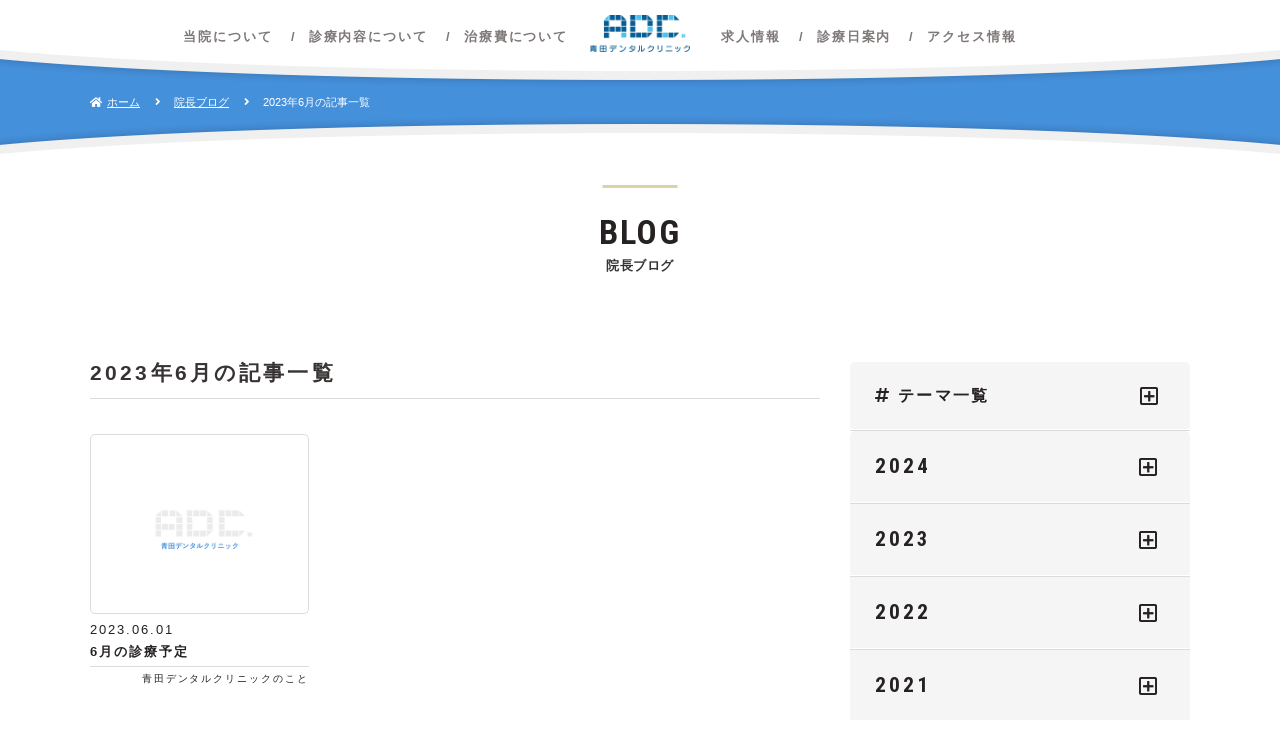

--- FILE ---
content_type: text/html; charset=UTF-8
request_url: https://www.aotadental.com/blog/2023/06/
body_size: 34974
content:
<!DOCTYPE html>
<!--[if lt IE 9]>
<html lang="ja" class="no-js lt-ie9" prefix="og: http://ogp.me/ns#">
<![endif]-->
<!--[if gt IE 9]><!-->
<html lang="ja" class="no-js" prefix="og: http://ogp.me/ns#"><!--<![endif]-->
<head>
    <meta charset="UTF-8">
    <meta name="viewport" content="width=device-width initial-scale=1.0"/>
    <meta http-equiv="X-UA-Compatible" content="IE=edge">
    <title>2023  6月の記事一覧 | 世田谷区梅ヶ丘の歯医者なら青田デンタルクリニック</title>
    
<!-- All in One SEO Pack 3.3.5 によって Michael Torbert の Semper Fi Web Design[398,405] -->
<meta name="robots" content="noindex,follow" />

<script type="application/ld+json" class="aioseop-schema">{"@context":"https://schema.org","@graph":[{"@type":"Organization","@id":"https://www.aotadental.com/#organization","url":"https://www.aotadental.com/","name":"\u4e16\u7530\u8c37\u533a\u6885\u30f6\u4e18\u306e\u6b6f\u533b\u8005\u306a\u3089\u9752\u7530\u30c7\u30f3\u30bf\u30eb\u30af\u30ea\u30cb\u30c3\u30af","sameAs":[]},{"@type":"WebSite","@id":"https://www.aotadental.com/#website","url":"https://www.aotadental.com/","name":"\u4e16\u7530\u8c37\u533a\u6885\u30f6\u4e18\u306e\u6b6f\u533b\u8005\u306a\u3089\u9752\u7530\u30c7\u30f3\u30bf\u30eb\u30af\u30ea\u30cb\u30c3\u30af","publisher":{"@id":"https://www.aotadental.com/#organization"}},{"@type":"CollectionPage","@id":"https://www.aotadental.com/2026/01/#collectionpage","url":"https://www.aotadental.com/2026/01/","inLanguage":"ja","name":"\u6708\u5225: 6\u6708 2023","isPartOf":{"@id":"https://www.aotadental.com/#website"}}]}</script>
<link rel="canonical" href="https://www.aotadental.com/2023/06/?post_type=blogs" />
<!-- All in One SEO Pack -->
<link rel='dns-prefetch' href='//s.w.org' />
<link rel="alternate" type="application/rss+xml" title="世田谷区梅ヶ丘の歯医者なら青田デンタルクリニック &raquo; 院長ブログ フィード" href="https://www.aotadental.com/blog/feed/" />
		<script type="text/javascript">
			window._wpemojiSettings = {"baseUrl":"https:\/\/s.w.org\/images\/core\/emoji\/11\/72x72\/","ext":".png","svgUrl":"https:\/\/s.w.org\/images\/core\/emoji\/11\/svg\/","svgExt":".svg","source":{"concatemoji":"https:\/\/www.aotadental.com\/wp-includes\/js\/wp-emoji-release.min.js"}};
			!function(e,a,t){var n,r,o,i=a.createElement("canvas"),p=i.getContext&&i.getContext("2d");function s(e,t){var a=String.fromCharCode;p.clearRect(0,0,i.width,i.height),p.fillText(a.apply(this,e),0,0);e=i.toDataURL();return p.clearRect(0,0,i.width,i.height),p.fillText(a.apply(this,t),0,0),e===i.toDataURL()}function c(e){var t=a.createElement("script");t.src=e,t.defer=t.type="text/javascript",a.getElementsByTagName("head")[0].appendChild(t)}for(o=Array("flag","emoji"),t.supports={everything:!0,everythingExceptFlag:!0},r=0;r<o.length;r++)t.supports[o[r]]=function(e){if(!p||!p.fillText)return!1;switch(p.textBaseline="top",p.font="600 32px Arial",e){case"flag":return s([55356,56826,55356,56819],[55356,56826,8203,55356,56819])?!1:!s([55356,57332,56128,56423,56128,56418,56128,56421,56128,56430,56128,56423,56128,56447],[55356,57332,8203,56128,56423,8203,56128,56418,8203,56128,56421,8203,56128,56430,8203,56128,56423,8203,56128,56447]);case"emoji":return!s([55358,56760,9792,65039],[55358,56760,8203,9792,65039])}return!1}(o[r]),t.supports.everything=t.supports.everything&&t.supports[o[r]],"flag"!==o[r]&&(t.supports.everythingExceptFlag=t.supports.everythingExceptFlag&&t.supports[o[r]]);t.supports.everythingExceptFlag=t.supports.everythingExceptFlag&&!t.supports.flag,t.DOMReady=!1,t.readyCallback=function(){t.DOMReady=!0},t.supports.everything||(n=function(){t.readyCallback()},a.addEventListener?(a.addEventListener("DOMContentLoaded",n,!1),e.addEventListener("load",n,!1)):(e.attachEvent("onload",n),a.attachEvent("onreadystatechange",function(){"complete"===a.readyState&&t.readyCallback()})),(n=t.source||{}).concatemoji?c(n.concatemoji):n.wpemoji&&n.twemoji&&(c(n.twemoji),c(n.wpemoji)))}(window,document,window._wpemojiSettings);
		</script>
		<style type="text/css">
img.wp-smiley,
img.emoji {
	display: inline !important;
	border: none !important;
	box-shadow: none !important;
	height: 1em !important;
	width: 1em !important;
	margin: 0 .07em !important;
	vertical-align: -0.1em !important;
	background: none !important;
	padding: 0 !important;
}
</style>
<link rel='stylesheet' id='wp-block-library-css'  href='https://www.aotadental.com/wp-includes/css/dist/block-library/style.min.css' type='text/css' media='all' />
<link rel='https://api.w.org/' href='https://www.aotadental.com/wp-json/' />
<link rel="EditURI" type="application/rsd+xml" title="RSD" href="https://www.aotadental.com/xmlrpc.php?rsd" />
<link rel="wlwmanifest" type="application/wlwmanifest+xml" href="https://www.aotadental.com/wp-includes/wlwmanifest.xml" /> 
<meta name="generator" content="WordPress 5.0.22" />
	<link href="https://use.fontawesome.com/releases/v5.0.6/css/all.css" rel="stylesheet">
	<link href="https://fonts.googleapis.com/css?family=Montserrat:400,700|Roboto+Condensed:400,700" rel="stylesheet">
	<link rel='stylesheet'  href='https://www.aotadental.com/wp-content/themes/aotadental/css/reset.css' type='text/css' media='all' />
	<link rel='stylesheet'  href='https://www.aotadental.com/wp-content/themes/aotadental/css/common.css' type='text/css' media='all' />
	<link rel='stylesheet'  href='https://www.aotadental.com/wp-content/themes/aotadental/css/respon.css' type='text/css' media='all' />
	<link rel='stylesheet'  href='https://www.aotadental.com/wp-content/themes/aotadental/css/swiper.min.css' type='text/css' media='all' />
	<link rel='stylesheet'  href='https://www.aotadental.com/wp-content/themes/aotadental/css/home.css' type='text/css' media='all' />
            <link rel='stylesheet'  href='https://www.aotadental.com/wp-content/themes/aotadental/css/inner.css' type='text/css' media='all' />
    <link rel='stylesheet'  href='https://www.aotadental.com/wp-content/themes/aotadental/css/blog.css' type='text/css' media='all' />
        <!-- Global site tag (gtag.js) - Google Analytics -->
    <script async src="https://www.googletagmanager.com/gtag/js?id=UA-137071366-1"></script>
    <script>
        window.dataLayer = window.dataLayer || [];
        function gtag(){dataLayer.push(arguments);}
        gtag('js', new Date());
        gtag('config', 'UA-137071366-1');
    </script>
</head>
<body>
<!--header ここから-->
<header class="smallHeader">
    <h1 class="header_logo"><a class="header_logo__awarp" href="/" title="青田デンタルクリンック トップページへ"><img class="header_logo__img" src="https://www.aotadental.com/wp-content/themes/aotadental/img/common/logo.png" alt="青田デンタルクリニック"></a></h1>
    <nav>
        <ul class="navigator">
            <li class="navigator_unit">
                <a href="/about/" title="当院について" class="navigator_unit__awarp">当院について</a>
                <ul class="navigator_lv2">
                    <li class="navigator_lv2_unit"><a href="/about/" class="navigator_lv2_unit__awrap">コンセプト</a></li>
                    <li class="navigator_lv2_unit"><a href="/about/age/" class="navigator_lv2_unit__awrap">年代別の診療方針</a></li>
                    <li class="navigator_lv2_unit"><a href="/news/" class="navigator_lv2_unit__awrap">お知らせ</a></li>
                    <li class="navigator_lv2_unit"><a href="/blog/" class="navigator_lv2_unit__awrap">院長ブログ</a></li>
                    <li class="navigator_lv2_unit"><a href="/about/outline/" class="navigator_lv2_unit__awrap">クリニック概要</a></li>
                </ul>
            </li>
            <li class="navigator_unit">
                <a href="/medical/" title="診療内容について" class="navigator_unit__awarp">診療内容について</a>
                <ul class="navigator_lv2">
                    <li class="navigator_lv2_unit"><a href="/medical/" class="navigator_lv2_unit__awrap">診療一覧</a></li>
                    <li class="navigator_lv2_unit"><a href="/medical/general/" class="navigator_lv2_unit__awrap">一般歯科</a></li>
                    <li class="navigator_lv2_unit"><a href="/medical/child/" class="navigator_lv2_unit__awrap">小児歯科</a></li>
                    <li class="navigator_lv2_unit"><a href="/medical/prevention/" class="navigator_lv2_unit__awrap">予防歯科</a></li>
                    <li class="navigator_lv2_unit"><a href="/medical/implant/" class="navigator_lv2_unit__awrap">インプラント</a></li>
                    <li class="navigator_lv2_unit"><a href="/medical/ceramic/" class="navigator_lv2_unit__awrap">セラミック治療</a></li>
                    <li class="navigator_lv2_unit"><a href="/medical/periodontal/" class="navigator_lv2_unit__awrap">歯周病治療</a></li>
                    <li class="navigator_lv2_unit"><a href="/medical/orthodontic/" class="navigator_lv2_unit__awrap">矯正歯科</a></li>
                    <li class="navigator_lv2_unit"><a href="/medical/examination/" class="navigator_lv2_unit__awrap">各種検診</a></li>
                </ul>
            </li>
            <li class="navigator_unit center_unit">
                <a href="/price/" title="治療費について" class="navigator_unit__awarp">治療費について</a>
            </li>
            <li class="navigator_unit">
                <a href="/recruit/" title="求人情報" class="navigator_unit__awarp">求人情報</a>
            </li>            <li class="navigator_unit">
                <a href="https://www.aotadental.com/schedule/11%e6%9c%88%e3%81%ae%e8%a8%ba%e7%99%82%e4%ba%88%e5%ae%9a-6/" title="診療日案内" class="navigator_unit__awarp">診療日案内</a>
            </li>
            <li class="navigator_unit">
                <a href="/about/outline/#access" title="当院について" class="navigator_unit__awarp">アクセス情報</a>
            </li>
        </ul>
    </nav>
    <div class="spMenuBtn">
        <div class="spMenuBtn__container">
            <span class="spMenuBtn__unit"></span>
            <span class="spMenuBtn__unit"></span>
        </div>
    </div>
</header>
<!--header ここまで-->
<!--contents ここから-->


    <div class="contWrap">
        <div class="topicPath"><ul class="topicPath_list pageWidth">
            <li class="topicPath_unit"><a class="topicPath_unit__awrap" href="/">ホーム</a></li>            <li class="topicPath_unit"><a class="topicPath_unit__awrap" href="/blog/">院長ブログ</a></li>
            <li class="topicPath_unit"><span class="topicPath_unit__awrap">2023年6月の記事一覧</span></li>
        </ul></div>
        <section class="common__section page__title"><div class="pageWidth">
            <h2 class="concept__title common__title">
                <small class="common__title_eng">BLOG</small>
                <span class="common__title_jp">院長ブログ</span>
            </h2>
        </div></section>
        <div class="blog_contWrap"><div class="pageWidth blog_contWrap_flexwrap">
            <section class="common__section archiveLinks"><div class="pageWidth">
                <div class="archiveLinks__unit themes">
                    <h3 class="archiveLinks__ttl">テーマ一覧</h3>
                    <ul class="archiveLink">
                        <li class="archiveLink__item"><span class="archiveLink__item_awrap"><i class="fas fa-hashtag"></i> テーマ一覧</span>
                            <ul class="archiveLink__units">
<li class="archiveLink__unit"><a href="https://www.aotadental.com/blog/theme/%e9%9d%92%e7%94%b0%e3%83%87%e3%83%b3%e3%82%bf%e3%83%ab%e3%82%af%e3%83%aa%e3%83%8b%e3%83%83%e3%82%af%e3%81%ae%e3%81%93%e3%81%a8/" class="archiveLink__unit_awrap">青田デンタルクリニックのこと<span>449</span></a></li><li class="archiveLink__unit"><a href="https://www.aotadental.com/blog/theme/%e6%ad%af%e5%91%a8%e7%97%85/" class="archiveLink__unit_awrap">歯周病<span>33</span></a></li><li class="archiveLink__unit"><a href="https://www.aotadental.com/blog/theme/%e8%a8%aa%e5%95%8f%e6%ad%af%e7%a7%91/" class="archiveLink__unit_awrap">訪問歯科<span>18</span></a></li><li class="archiveLink__unit"><a href="https://www.aotadental.com/blog/theme/%e3%82%a4%e3%83%b3%e3%83%97%e3%83%a9%e3%83%b3%e3%83%88/" class="archiveLink__unit_awrap">インプラント<span>16</span></a></li><li class="archiveLink__unit"><a href="https://www.aotadental.com/blog/theme/%e5%b0%8f%e5%85%90%e6%ad%af%e7%a7%91/" class="archiveLink__unit_awrap">小児歯科<span>202</span></a></li><li class="archiveLink__unit"><a href="https://www.aotadental.com/blog/theme/%e5%af%a9%e7%be%8e%e6%ad%af%e7%a7%91/" class="archiveLink__unit_awrap">審美歯科<span>6</span></a></li><li class="archiveLink__unit"><a href="https://www.aotadental.com/blog/theme/%e7%9f%af%e6%ad%a3%e6%ad%af%e7%a7%91/" class="archiveLink__unit_awrap">矯正歯科<span>35</span></a></li><li class="archiveLink__unit"><a href="https://www.aotadental.com/blog/theme/%e6%b1%82%e4%ba%ba%e4%b8%80%e7%b7%92%e3%81%ab%e5%83%8d%e3%81%8d%e3%81%be%e3%81%9b%e3%82%93%e3%81%8b%ef%bc%9f/" class="archiveLink__unit_awrap">求人(一緒に働きませんか？)<span>3</span></a></li><li class="archiveLink__unit"><a href="https://www.aotadental.com/blog/theme/%e3%83%97%e3%83%a9%e3%82%a4%e3%83%99%e3%83%bc%e3%83%88/" class="archiveLink__unit_awrap">プライベート<span>184</span></a></li><li class="archiveLink__unit"><a href="https://www.aotadental.com/blog/theme/%e3%81%b2%e3%81%a8%e3%82%8a%e3%81%94%e3%81%a8/" class="archiveLink__unit_awrap">ひとりごと<span>73</span></a></li>                            </ul>
                        </li>
                    </ul>
                </div>
                <div class="archiveLinks__unit monthly">
                    <h3 class="archiveLinks__ttl">月別アーカイブ</h3>
                    <ul class="archiveLink">
<li class="archiveLink__item"><span class="archiveLink__item_awrap">2024</span>
<ul class="archiveLink__units">
        <li class="archiveLink__unit">
        <a class="archiveLink__unit_awrap" href="https://www.aotadental.com/blog/2024/12">
            12月
            (1)
        </a>
    </li>
        <li class="archiveLink__unit">
        <a class="archiveLink__unit_awrap" href="https://www.aotadental.com/blog/2024/11">
            11月
            (1)
        </a>
    </li>
        <li class="archiveLink__unit">
        <a class="archiveLink__unit_awrap" href="https://www.aotadental.com/blog/2024/08">
            8月
            (2)
        </a>
    </li>
        <li class="archiveLink__unit">
        <a class="archiveLink__unit_awrap" href="https://www.aotadental.com/blog/2024/07">
            7月
            (1)
        </a>
    </li>
        <li class="archiveLink__unit">
        <a class="archiveLink__unit_awrap" href="https://www.aotadental.com/blog/2024/06">
            6月
            (1)
        </a>
    </li>
        <li class="archiveLink__unit">
        <a class="archiveLink__unit_awrap" href="https://www.aotadental.com/blog/2024/05">
            5月
            (1)
        </a>
    </li>
        <li class="archiveLink__unit">
        <a class="archiveLink__unit_awrap" href="https://www.aotadental.com/blog/2024/04">
            4月
            (1)
        </a>
    </li>
        <li class="archiveLink__unit">
        <a class="archiveLink__unit_awrap" href="https://www.aotadental.com/blog/2024/03">
            3月
            (1)
        </a>
    </li>
        <li class="archiveLink__unit">
        <a class="archiveLink__unit_awrap" href="https://www.aotadental.com/blog/2024/02">
            2月
            (1)
        </a>
    </li>
        <li class="archiveLink__unit">
        <a class="archiveLink__unit_awrap" href="https://www.aotadental.com/blog/2024/01">
            1月
            (1)
        </a>
    </li>
                </ul></li>
        <li class="archiveLink__item"><span class="archiveLink__item_awrap">2023</span>
<ul class="archiveLink__units">
        <li class="archiveLink__unit">
        <a class="archiveLink__unit_awrap" href="https://www.aotadental.com/blog/2023/12">
            12月
            (3)
        </a>
    </li>
        <li class="archiveLink__unit">
        <a class="archiveLink__unit_awrap" href="https://www.aotadental.com/blog/2023/11">
            11月
            (5)
        </a>
    </li>
        <li class="archiveLink__unit">
        <a class="archiveLink__unit_awrap" href="https://www.aotadental.com/blog/2023/10">
            10月
            (4)
        </a>
    </li>
        <li class="archiveLink__unit">
        <a class="archiveLink__unit_awrap" href="https://www.aotadental.com/blog/2023/09">
            9月
            (1)
        </a>
    </li>
        <li class="archiveLink__unit">
        <a class="archiveLink__unit_awrap" href="https://www.aotadental.com/blog/2023/08">
            8月
            (1)
        </a>
    </li>
        <li class="archiveLink__unit">
        <a class="archiveLink__unit_awrap" href="https://www.aotadental.com/blog/2023/07">
            7月
            (1)
        </a>
    </li>
        <li class="archiveLink__unit">
        <a class="archiveLink__unit_awrap" href="https://www.aotadental.com/blog/2023/06">
            6月
            (1)
        </a>
    </li>
        <li class="archiveLink__unit">
        <a class="archiveLink__unit_awrap" href="https://www.aotadental.com/blog/2023/04">
            4月
            (4)
        </a>
    </li>
        <li class="archiveLink__unit">
        <a class="archiveLink__unit_awrap" href="https://www.aotadental.com/blog/2023/03">
            3月
            (21)
        </a>
    </li>
        <li class="archiveLink__unit">
        <a class="archiveLink__unit_awrap" href="https://www.aotadental.com/blog/2023/02">
            2月
            (18)
        </a>
    </li>
        <li class="archiveLink__unit">
        <a class="archiveLink__unit_awrap" href="https://www.aotadental.com/blog/2023/01">
            1月
            (17)
        </a>
    </li>
                </ul></li>
        <li class="archiveLink__item"><span class="archiveLink__item_awrap">2022</span>
<ul class="archiveLink__units">
        <li class="archiveLink__unit">
        <a class="archiveLink__unit_awrap" href="https://www.aotadental.com/blog/2022/12">
            12月
            (25)
        </a>
    </li>
        <li class="archiveLink__unit">
        <a class="archiveLink__unit_awrap" href="https://www.aotadental.com/blog/2022/11">
            11月
            (21)
        </a>
    </li>
        <li class="archiveLink__unit">
        <a class="archiveLink__unit_awrap" href="https://www.aotadental.com/blog/2022/10">
            10月
            (20)
        </a>
    </li>
        <li class="archiveLink__unit">
        <a class="archiveLink__unit_awrap" href="https://www.aotadental.com/blog/2022/09">
            9月
            (18)
        </a>
    </li>
        <li class="archiveLink__unit">
        <a class="archiveLink__unit_awrap" href="https://www.aotadental.com/blog/2022/08">
            8月
            (19)
        </a>
    </li>
        <li class="archiveLink__unit">
        <a class="archiveLink__unit_awrap" href="https://www.aotadental.com/blog/2022/07">
            7月
            (18)
        </a>
    </li>
        <li class="archiveLink__unit">
        <a class="archiveLink__unit_awrap" href="https://www.aotadental.com/blog/2022/06">
            6月
            (22)
        </a>
    </li>
        <li class="archiveLink__unit">
        <a class="archiveLink__unit_awrap" href="https://www.aotadental.com/blog/2022/05">
            5月
            (17)
        </a>
    </li>
        <li class="archiveLink__unit">
        <a class="archiveLink__unit_awrap" href="https://www.aotadental.com/blog/2022/04">
            4月
            (22)
        </a>
    </li>
        <li class="archiveLink__unit">
        <a class="archiveLink__unit_awrap" href="https://www.aotadental.com/blog/2022/03">
            3月
            (24)
        </a>
    </li>
        <li class="archiveLink__unit">
        <a class="archiveLink__unit_awrap" href="https://www.aotadental.com/blog/2022/02">
            2月
            (18)
        </a>
    </li>
        <li class="archiveLink__unit">
        <a class="archiveLink__unit_awrap" href="https://www.aotadental.com/blog/2022/01">
            1月
            (21)
        </a>
    </li>
                </ul></li>
        <li class="archiveLink__item"><span class="archiveLink__item_awrap">2021</span>
<ul class="archiveLink__units">
        <li class="archiveLink__unit">
        <a class="archiveLink__unit_awrap" href="https://www.aotadental.com/blog/2021/12">
            12月
            (19)
        </a>
    </li>
        <li class="archiveLink__unit">
        <a class="archiveLink__unit_awrap" href="https://www.aotadental.com/blog/2021/11">
            11月
            (18)
        </a>
    </li>
        <li class="archiveLink__unit">
        <a class="archiveLink__unit_awrap" href="https://www.aotadental.com/blog/2021/10">
            10月
            (18)
        </a>
    </li>
        <li class="archiveLink__unit">
        <a class="archiveLink__unit_awrap" href="https://www.aotadental.com/blog/2021/09">
            9月
            (16)
        </a>
    </li>
        <li class="archiveLink__unit">
        <a class="archiveLink__unit_awrap" href="https://www.aotadental.com/blog/2021/08">
            8月
            (18)
        </a>
    </li>
        <li class="archiveLink__unit">
        <a class="archiveLink__unit_awrap" href="https://www.aotadental.com/blog/2021/07">
            7月
            (18)
        </a>
    </li>
        <li class="archiveLink__unit">
        <a class="archiveLink__unit_awrap" href="https://www.aotadental.com/blog/2021/06">
            6月
            (23)
        </a>
    </li>
        <li class="archiveLink__unit">
        <a class="archiveLink__unit_awrap" href="https://www.aotadental.com/blog/2021/05">
            5月
            (23)
        </a>
    </li>
        <li class="archiveLink__unit">
        <a class="archiveLink__unit_awrap" href="https://www.aotadental.com/blog/2021/04">
            4月
            (23)
        </a>
    </li>
        <li class="archiveLink__unit">
        <a class="archiveLink__unit_awrap" href="https://www.aotadental.com/blog/2021/03">
            3月
            (27)
        </a>
    </li>
        <li class="archiveLink__unit">
        <a class="archiveLink__unit_awrap" href="https://www.aotadental.com/blog/2021/02">
            2月
            (21)
        </a>
    </li>
        <li class="archiveLink__unit">
        <a class="archiveLink__unit_awrap" href="https://www.aotadental.com/blog/2021/01">
            1月
            (23)
        </a>
    </li>
                </ul></li>
        <li class="archiveLink__item"><span class="archiveLink__item_awrap">2020</span>
<ul class="archiveLink__units">
        <li class="archiveLink__unit">
        <a class="archiveLink__unit_awrap" href="https://www.aotadental.com/blog/2020/12">
            12月
            (25)
        </a>
    </li>
        <li class="archiveLink__unit">
        <a class="archiveLink__unit_awrap" href="https://www.aotadental.com/blog/2020/11">
            11月
            (21)
        </a>
    </li>
        <li class="archiveLink__unit">
        <a class="archiveLink__unit_awrap" href="https://www.aotadental.com/blog/2020/10">
            10月
            (24)
        </a>
    </li>
        <li class="archiveLink__unit">
        <a class="archiveLink__unit_awrap" href="https://www.aotadental.com/blog/2020/09">
            9月
            (23)
        </a>
    </li>
        <li class="archiveLink__unit">
        <a class="archiveLink__unit_awrap" href="https://www.aotadental.com/blog/2020/08">
            8月
            (14)
        </a>
    </li>
        <li class="archiveLink__unit">
        <a class="archiveLink__unit_awrap" href="https://www.aotadental.com/blog/2020/07">
            7月
            (23)
        </a>
    </li>
        <li class="archiveLink__unit">
        <a class="archiveLink__unit_awrap" href="https://www.aotadental.com/blog/2020/06">
            6月
            (24)
        </a>
    </li>
        <li class="archiveLink__unit">
        <a class="archiveLink__unit_awrap" href="https://www.aotadental.com/blog/2020/05">
            5月
            (21)
        </a>
    </li>
        <li class="archiveLink__unit">
        <a class="archiveLink__unit_awrap" href="https://www.aotadental.com/blog/2020/04">
            4月
            (25)
        </a>
    </li>
        <li class="archiveLink__unit">
        <a class="archiveLink__unit_awrap" href="https://www.aotadental.com/blog/2020/03">
            3月
            (23)
        </a>
    </li>
        <li class="archiveLink__unit">
        <a class="archiveLink__unit_awrap" href="https://www.aotadental.com/blog/2020/02">
            2月
            (22)
        </a>
    </li>
        <li class="archiveLink__unit">
        <a class="archiveLink__unit_awrap" href="https://www.aotadental.com/blog/2020/01">
            1月
            (21)
        </a>
    </li>
                </ul></li>
        <li class="archiveLink__item"><span class="archiveLink__item_awrap">2019</span>
<ul class="archiveLink__units">
        <li class="archiveLink__unit">
        <a class="archiveLink__unit_awrap" href="https://www.aotadental.com/blog/2019/12">
            12月
            (22)
        </a>
    </li>
        <li class="archiveLink__unit">
        <a class="archiveLink__unit_awrap" href="https://www.aotadental.com/blog/2019/11">
            11月
            (21)
        </a>
    </li>
        <li class="archiveLink__unit">
        <a class="archiveLink__unit_awrap" href="https://www.aotadental.com/blog/2019/10">
            10月
            (24)
        </a>
    </li>
        <li class="archiveLink__unit">
        <a class="archiveLink__unit_awrap" href="https://www.aotadental.com/blog/2019/09">
            9月
            (22)
        </a>
    </li>
        <li class="archiveLink__unit">
        <a class="archiveLink__unit_awrap" href="https://www.aotadental.com/blog/2019/08">
            8月
            (20)
        </a>
    </li>
        <li class="archiveLink__unit">
        <a class="archiveLink__unit_awrap" href="https://www.aotadental.com/blog/2019/07">
            7月
            (25)
        </a>
    </li>
        <li class="archiveLink__unit">
        <a class="archiveLink__unit_awrap" href="https://www.aotadental.com/blog/2019/06">
            6月
            (19)
        </a>
    </li>
        <li class="archiveLink__unit">
        <a class="archiveLink__unit_awrap" href="https://www.aotadental.com/blog/2019/05">
            5月
            (22)
        </a>
    </li>
        <li class="archiveLink__unit">
        <a class="archiveLink__unit_awrap" href="https://www.aotadental.com/blog/2019/04">
            4月
            (21)
        </a>
    </li>
        <li class="archiveLink__unit">
        <a class="archiveLink__unit_awrap" href="https://www.aotadental.com/blog/2019/03">
            3月
            (20)
        </a>
    </li>
        <li class="archiveLink__unit">
        <a class="archiveLink__unit_awrap" href="https://www.aotadental.com/blog/2019/02">
            2月
            (21)
        </a>
    </li>
        <li class="archiveLink__unit">
        <a class="archiveLink__unit_awrap" href="https://www.aotadental.com/blog/2019/01">
            1月
            (20)
        </a>
    </li>
                </ul></li>
        <li class="archiveLink__item"><span class="archiveLink__item_awrap">2018</span>
<ul class="archiveLink__units">
        <li class="archiveLink__unit">
        <a class="archiveLink__unit_awrap" href="https://www.aotadental.com/blog/2018/12">
            12月
            (1)
        </a>
    </li>
    </ul>
                        </li>
                    </ul>
                </div>
            </div></section>
            <section class="common__section blogCont blogList"><div class="pageWidth">
                <h3 class="blogList__ttl">2023年6月の記事一覧</h3>
                <ul class="blogList__list">
     
                    <li class="blogList__unit"><a href="https://www.aotadental.com/blog/6%e6%9c%88%e3%81%ae%e8%a8%ba%e7%99%82%e4%ba%88%e5%ae%9a-4/" class="blogList__awrap">
                        <h4 class="blogList__title">6月の診療予定</h4>
                        <p class="blogList__theme">青田デンタルクリニックのこと</p>
                        <p class="blogList__date">2023.06.01</p>
                        <p class="blogList__img" style="background-image:url(/wp-content/themes/aotadental/img/blog/default.png)"></p>
                    </a></li>
            </ul>
                
                
                
                
            </div></section>
        </div></div>
    </div>
<!-- contents ここまで-->
<!--footer ここから-->
    <footer>
        <div class="pageWidth">
            <h2 class="footer__logo"><a href="/" title="青田デンタルクリニック トップページへ"><img src="https://www.aotadental.com/wp-content/themes/aotadental/img/common/logo.png" alt="青田デンタルクリニック"></a></h2>
            <div class="footerContents flex_straight">
                <div class="footer_times">
                    <div class="footer_times__telbtn flex_straight">
                        <p class="footer_times__tel robotoFont">TEL:03-3420-4400</p>
                    </div>
                    <table class="footer_times__table">
                        <thead><tr>
                            <th>診療時間</th><th>月</th><th>火</th><th>水</th><th>木</th><th>金</th><th>土</th><th>日・祝</th>
                        </tr></thead>
                        <tbody>
                            <tr>
                                <th>9:30-13:00<br>14:30-19:00</th>
                                <td>◯</td><td>◯</td><td></td><td>◯</td><td>◯</td><td></td><td>休</td>
                            </tr>
                            <tr>
                                <th>9:30-13:00<br>14:30-17:00</th>
                                <td></td><td></td><td>◯</td><td></td><td></td><td>◯</td><td>休</td>
                            </tr>
                        </tbody>
                    </table>
                </div>
                <div class="footer_map">
                    <div class="gmap"><iframe width="700" height="800" frameborder="1" scrolling="no" marginheight="0" marginwidth="0" src="//maps.google.co.jp/maps/ms?hl=ja&amp;ie=UTF8&amp;msa=0&amp;msid=101931742615739731708.0004582c691b4bb907b86&amp;s=AARTsJoJDKL9GV0qVQYe0RelA08B4CS_FA&amp;ll=35.656229,139.652581&amp;spn=0.002179,0.003701&amp;z=17&amp;output=embed"></iframe>
                    </div>
                    <address>〒154-0022<br>東京都世田谷区梅丘1-33-9-1F</address>
                </div>
                <div class="footer_sitemap flex_straight">
                    <ul class="footer_sitemap__list">
                        <li class="footer_sitemap__unit"><a href="/">トップページ</a></li>
                        <li class="footer_sitemap__unit"><a href="">診療内容について</a>
                            <ul class="footer_sitemap__list_lv2">
                                <li class="footer_sitemap_lv2__unit"><a href="/medical/general/">一般歯科</a></li>
                                <li class="footer_sitemap_lv2__unit"><a href="/medical/child/">小児歯科</a></li>
                                <li class="footer_sitemap_lv2__unit"><a href="/medical/prevention/">予防歯科</a></li>
                                <li class="footer_sitemap_lv2__unit"><a href="/medical/implant/">インプラント</a></li>
                                <li class="footer_sitemap_lv2__unit"><a href="/medical/ceramic/">セラミック治療</a></li>
                                <li class="footer_sitemap_lv2__unit"><a href="/medical/periodontal/">歯周病予防</a></li>
                                <li class="footer_sitemap_lv2__unit"><a href="h/medical/orthodontic/">矯正歯科</a></li>  
                                <li class="footer_sitemap_lv2__unit"><a href="/medical/examination/">各種検診</a></li>                        
                            </ul>
                        </li>
                    </ul>
                    <ul class="footer_sitemap__list">
                        <li class="footer_sitemap__unit"><a href="/price/">費用について</a></li>
                        <li class="footer_sitemap__unit"><a href="/about/">当院について</a>
                            <ul class="footer_sitemap__list_lv2">
                                <li class="footer_sitemap_lv2__unit"><a href="/about/">コンセプト</a></li> 
                                <li class="footer_sitemap_lv2__unit"><a href="/about/age/">年代別治療方針</a></li> 
                                <li class="footer_sitemap_lv2__unit"><a href="/news/">お知らせ</a></li> 
                                <li class="footer_sitemap_lv2__unit"><a href="/blog/">院長ブログ</a></li> 
                                <li class="footer_sitemap_lv2__unit"><a href="/about/outline/">クリニック概要</a></li>                   
                            </ul>
                        </li>                        <li class="footer_sitemap__unit"><a href="https://www.aotadental.com/schedule/11%e6%9c%88%e3%81%ae%e8%a8%ba%e7%99%82%e4%ba%88%e5%ae%9a-6/">診療日のご案内</a></li>
                        <li class="footer_sitemap__unit"><a href="/recruit/">求人情報</a></li>
                    </ul>
                </div>
            </div>
        </div>
        <p class="copyRight">© 2018 青田デンタルクリニック All Rights Reserved.</p>
    </footer>
<!--footer ここまで-->
<script type='text/javascript' src='https://www.aotadental.com/wp-includes/js/wp-embed.min.js'></script>
<script src="//ajax.googleapis.com/ajax/libs/jquery/2.1.4/jquery.min.js"></script>
<script src="//code.jquery.com/ui/1.10.2/jquery-ui.js"></script>
<script src="https://www.aotadental.com/wp-content/themes/aotadental/js/common.js"></script>
<script src="https://www.aotadental.com/wp-content/themes/aotadental/js/spmenu.js"></script>
        <script>
        $('.archiveLink__item_awrap').on('click',function(){
          $(this).toggleClass('open');
          $(this).next('.archiveLink__units').slideToggle();
        });
    </script>
    </body>
</html>

--- FILE ---
content_type: text/css
request_url: https://www.aotadental.com/wp-content/themes/aotadental/css/common.css
body_size: 17887
content:
@charset "UTF-8";
@font-face {
font-family: 'irohamaru';
font-style: normal;
font-weight: 200;
src: url("../fonts/irohamaru-Light.eot");
src: url("../fonts/irohamaru-Light.eot?#iefix") format("embedded-opentype"),url("../fonts/irohamaru-Light.woff") format("woff"),url("../fonts/irohamaru-Light.ttf") format("truetype");
}

@font-face {
  font-family: YuGothicM;
  src: local(Yu Gothic Medium),
       local(Yu Gothic);
  font-weight: 500;
}
/*////////////////////////


commons
///////////////////////*/
* html .iepngfix {
	behavior: expression(IEPNGFIX.fix(this));
}

.clearfix:after {
    visibility: hidden;
    display: block;
    font-size: 0;
    content: " ";
    clear: both;
    height: 0;
}

.clearfix{
    display: inline-block;
}
.clearfix {
    display: block;
}

.pageWidth{
	max-width:1100px;
	margin: auto;
}
.pageWidth img{
	max-width:100%;
	height: auto;
}

.contWidth{
	max-width:1100px;
	margin: auto;
}
.contWidth img{
	max-width:100%;
	height: auto;
}

.mT0{margin-top:0px!important;}
.mT10{margin-top:10px!important;}
.mT20{margin-top:20px!important;}
.mT30{margin-top:30px!important;}
.mT40{margin-top:40px!important;}
.mT50{margin-top:50px!important;}
.mT60{margin-top:60px!important;}
.mT70{margin-top:70px!important;}
.mT80{margin-top:80px!important;}
.mT90{margin-top:90px!important;}
.mT100{margin-top:100px!important;}

.mB0{margin-bottom:0px!important;}
.mB10{margin-bottom:10px!important;}
.mB20{margin-bottom:20px!important;}
.mB30{margin-bottom:30px!important;}
.mB40{margin-bottom:40px!important;}
.mB50{margin-bottom:50px!important;}
.mB60{margin-bottom:60px!important;}
.mB70{margin-bottom:70px!important;}
.mB80{margin-bottom:80px!important;}
.mB90{margin-bottom:90px!important;}
.mB100{margin-bottom:100px!important;}

.pT0{padding-top:0px!important;}
.pT10{padding-top:10px!important;}
.pT20{padding-top:20px!important;}
.pT30{padding-top:30px!important;}
.pT40{padding-top:40px!important}
.pT50{padding-top:50px!important;}
.pT60{padding-top:60px!important;}
.pT70{padding-top:70px!important;}
.pT80{padding-top:80px!important;}
.pT90{padding-top:90px!important;}
.pT100{padding-top:100px!important;}

.pB0{padding-bottom:0px!important;}
.pB10{padding-bottom:10px!important;}
.pB20{padding-bottom:20px!important;}
.pB30{padding-bottom:30px!important;}
.pB40{padding-bottom:40px!important;}
.pB50{padding-bottom:50px!important;}
.pB60{padding-bottom:60px!important;}
.pB70{padding-bottom:70px!important;}
.pB80{padding-bottom:80px!important;}
.pB90{padding-bottom:90px!important;}
.pB100{padding-bottom:100px!important;}


.tbView,
.spView{
	display:none;
}
.pcView{
	display:inherit;
}
.pcOff{
	display:off;
}

.fL{float:left;}
.fR{float:right;}

.aC{text-align: center;}
.aR{text-align: right;}
.aL{text-align: left;}

body {
  font-family: "Yu Gothic";
}

body{
	color:#373333;
	background: #FFFFFF;
	font-family: "游ゴシック体", YuGothic, "YuGothic M", 'Hiragino Kaku Gothic Pro', 'ヒラギノ角ゴ Pro W3', 'メイリオ', 'Meiryo', 'Osaka', 'ＭＳ Ｐゴシック',sans-serif;
	line-height: 1.5em;
	position:relative;
	-webkit-font-smoothing: antialiased;
}

body.fixed{
	position: fixed;
	left: 0;
	right: 0;
}

.latoFont{font-family: 'Lato', sans-serif;}
.libreFont{font-family: 'Libre Baskerville', serif;}
.serifFont{font-family: "Times New Roman", "游明朝", YuMincho, "Hiragino Mincho ProN","HG明朝E","ＭＳ Ｐ明朝", "MS PMincho","MS 明朝",serif; }
.montFont{font-family: 'Montserrat', sans-serif;}
.amaticFont{font-family: 'Amatic SC', cursive;}
.robotoFont{font-family: 'Roboto Condensed', sans-serif;}

body *{
	box-sizing: border-box;
}


/*/// ////////////////////////////////


public
///////////////////////////////////*/

.linkPoint{
    margin-top:-70px;
    padding-top: 70px;
    display: block;
}


/*/// /////////////


endlessBtn
////////////////*/

.endlessBtn{
	text-align: center;
	margin-top: 40px;
    margin-bottom: 20px;
}

.endlessBtn.lock{
	display: none;
}

.endlessBtn .aWrap{
	border: #272222 1px solid;
	border-radius: 200px;
	color: #272222;
	display: inline-block;
	font-size: 1.8rem;
	padding: 20px 60px;
	cursor: pointer;
	transition: background .3s;
}

.endlessBtn .aWrap:hover{
	background: #272222;
	color: #FFFFFF;
}


/*/// /////////////


wrappers
////////////////*/

.contWrap{
    position: relative;
    z-index: 1;
}

.common__section{
    padding: 90px 0 90px;
}


/*/// /////////////


titles
////////////////*/

.common__title{
    display: block;
    margin-bottom: 30px;
    padding-top: 30px;
    position: relative;
}

.common__title::before{
    content: "";
    display: block;
    width: 75px;
    height: 3px;
    background: #D8D4A7;
    position: absolute;
    top: 0;
    left: 50%;
    transform: translateX(-50%);
}

.common__title_eng{
    font-family: 'Roboto Condensed', sans-serif;
    font-weight: 700;
    font-size: 3.4rem;
    line-height: 1;
    letter-spacing: 0.05em;
    color: #272222;
    display: block;
    margin-bottom: 10px;
}

.common__title_jp{
    display: block;
    font-size: 1.3rem;
    line-height: 1;
    letter-spacing: 0.05em;
}

.common__subTitle{
    font-family: 'irohamaru', sans-serif;
    font-weight: normal;
    font-size: 2.6rem;
    line-height: 1.5;
    letter-spacing: 0.15em;
    margin-bottom: 30px;
}


/*/// /////////////


btns
////////////////*/

.common__btn{
    display: inline-block;
    min-width: 380px;
    position: relative;
}

.common__btn_awarp{
    display: block;
    background: #A8A9AA;
    font-size: 1.6rem;
    line-height: 1;
    letter-spacing: 0.15em;
    text-align: center;
    width: 100%;
    padding: 25px 0;
    border-radius: 100px;
    color: #FFFFFF;
    font-weight: bold;
    position: relative;
    z-index: 2;
    transition: background .3s;
}

.common__btn_awarp:hover{
    background: #4590DB;
}

.common__btn_awarp::before{
	font-family: "Font Awesome 5 Free";
	font-weight: 900;
	content: "\f30b";
    position: absolute;
    top: 50%;
    left: 30px;
    transform: translateY(-50%);
    font-size: 1.8rem;
}

.common__btn_bk{
    position: absolute;
    display: block;
    left: 5px;
    top: 5px;
    right: -5px;
    bottom: -5px;
    border-radius: 100px;
    background: #5D5E5F;
    z-index: 1;
}

.moreBtn_small{
    display: inline-block;
    position: absolute;
    top: 0;
    right: 0;
}

.moreBtn_small a{
    display: block;
    background: #075E95;
    color: #FFFFFF;
    padding: 5px 30px;
    border-radius: 100px;
    font-size: 1.3rem;
    font-weight: bold;
    transition: background .3s;
}

.moreBtn_small a:hover{
    background: #4590DB;
}


/*/// /////////////


sections
////////////////*/

.common__bnrsection{
    padding: 60px 0;
}


/*/// /////////////


bnrs
////////////////*/

.bnr_soshigaya{
    text-align: center;
}

.bnr_soshigaya__awrap{
    color: #6CE562;
    display: block;
    background: url("../img/common/bk_soshigaya.jpg") center scroll no-repeat;
    background-size: cover;
    padding: 30px;
    border-radius: 5px;
    border: 1px solid #6CE562;
    transition: background .3s;
}

.bnr_soshigaya__awrap:hover{
    background: #6CE562;
    color: #FFFFFF;
}

.bnr_soshigaya__reed{
    font-size: 1.2rem;
    letter-spacing: 0.3em;
    line-height: 1.7;
    font-weight: bold;
}

.bnr_soshigaya__title{
    font-size: 3.4rem;
    letter-spacing: 0.3em;
    line-height: 1.7;
    font-family: irohamaru, san-serif;
}

.bnr_soshigaya__btn{
    min-width: 280px;
}

.bnr_shoshigaya__btn_awrap{
    background: #6CE562;
    color: #FFFFFF;
    font-size: 1.2rem;
    padding: 5px 0;
    transition: background .3s;
}

.bnr_soshigaya__awrap:hover .bnr_shoshigaya__btn_awrap{
    color: #6CE562;
    background: #FFFFFF;
}

.bnr_shoshigaya__btn__bk{
    background: #46B73D;
    transition: background .3s;
}

.bnr_soshigaya__awrap:hover .bnr_shoshigaya__btn__bk{
    background: #6CE562;
}



/*/// /////////////


flex
////////////////*/

.flex_straight{
	display: -ms-flexbox;
	display: -webkit-box;
	display: -webkit-flex;
	display: flex;
	list-style: none;
    -webkit-box-pack:justify;
    -moz-box-pack:justify;
    -webkit-flex-pack:justify;
    -moz-flex-pack:justify;
    -ms-flex-pack:justify;
    -webkit-justify-content:space-between;
    -moz-justify-content:space-between;
    justify-content:space-between;
}

.flex_straight__unit{
    
}

.flex_cols{
	display: -ms-flexbox;
	display: -webkit-box;
	display: -webkit-flex;
	display: flex;
	flex-wrap: wrap;
}

.flex_cols__unit{
}

.flex_col2{
	display: -ms-flexbox;
	display: -webkit-box;
	display: -webkit-flex;
	display: flex;
	list-style: none;
    -webkit-box-pack:justify;
    -moz-box-pack:justify;
    -webkit-flex-pack:justify;
    -moz-flex-pack:justify;
    -ms-flex-pack:justify;
    -webkit-justify-content:space-between;
    -moz-justify-content:space-between;
    justify-content:space-between;
}

.flex_col2__unit{
}


/*/// ////////////////////////////////


header
///////////////////////////////////*/

header{
    padding: 40px 0 10px;
    position: fixed;
    top: 0;
    left: 0;
    right: 0;
    background: #FFFFFF;
    z-index: 10;
    transition: padding .3s ease-out;
}

header.smallHeader{
    padding: 25px 0 0;
}

header::after{
    content: "";
    bottom: -45px;
    height: 45px;
    left: 0;
    right: 0;
    position: absolute;
    background: url("../img/common/bk_header.png") center bottom scroll no-repeat;
    background-size: 100% 100%;
    z-index: 0;
}

.header_logo{
    display: block;
    width: 154px;
    position: absolute;
    z-index: 10;
    top: 20px;
    left: 50%;
    transform: translateX(-50%);
    transition: width .3s;
}

header.smallHeader .header_logo{
    width: 100px;
    top: 15px;
}

.header_logo__awarp{
    display: block;
    font-size: 0;
    line-height: 0;
    transition: opacity .3s;
}

.header_logo__awarp:hover{
    opacity: 0.6;
}

.header_logo__img{
    width: 100%;
    height: auto;
}


/*/// ////////////////////////////////


header - navigator
///////////////////////////////////*/

nav{
    position: relative;
    left: 0;
    right: 0;
    z-index: 1;
}

.navigator{
    text-align: center;
}

.navigator_unit{
    display: inline-block;
    position: relative;
    margin-right: 2.5px;
}

.navigator_unit.center_unit{
    margin-right: 200px;
    transition: margin .3s;
}

header.smallHeader .navigator_unit.center_unit{
    margin-right: 120px;
}

.navigator_unit:last-child{
    margin-right: 80px;
}

.navigator_unit__awarp{
    font-size: 1.3rem;
    line-height: 1;
    letter-spacing: 0.15em;
    display: block;
    padding: 5px 15px;
    color: #7E7878;
    font-weight: bold;
    position: relative;
    transition: background .3s;
    border-radius: 5px;
    
}

.current .navigator_unit__awarp,
.navigator_unit__awarp:hover{
    background: #4590DB;
    color: #FFFFFF;
}

.navigator_unit__awarp::after,
.navigator_unit__awarp:hover::after{
    content: "/";
    position: absolute;
    right: -8.5px;
    font-size: 1.3rem;
    color: #7E7878;
}

.navigator_unit:nth-child(3) .navigator_unit__awarp::after,
.navigator_unit:nth-child(6) .navigator_unit__awarp::after{
    display: none;
}

.navigator_lv2{
    position: absolute;
    top: 20px;
    left: 50%;
    display: block;
    background: #4590DB;
    border: 3px solid #075E95;
    border-radius: 10px;
    padding: 1px;
    transform: translateX(-50%);
    transition: all 250ms 0s ease-out;
    opacity: 0;
    visibility: hidden;
}

.navigator_lv2.open{
    visibility: visible;
    opacity: 1;
    display: block;
    top: 30px;
}

.navigator_lv2::after{
    content: "";
    border-right: 5px solid transparent;
    border-bottom: 8.66025px solid #075E95;
    border-left: 5px solid transparent;
    position: absolute;
    top: -9px;
    left: 50%;
    transform: translateX(-50%);
}

.navigator_lv2_unit__awrap{
    color: #FFFFFF;
    font-weight: bold;
    font-size: 1.3rem;
    line-height: 1;
    letter-spacing: 0.15em;
    text-align: center;
    display: block;
    padding: 15px 30px;
    white-space: nowrap;
    border-bottom: 1px solid #075E95;
    transition: background .3s;
}

.navigator_lv2_unit__awrap:hover{
    background: #075E95;
}

.navigator_lv2_unit:last-child .navigator_lv2_unit__awrap{
    border-bottom: none;
    border-bottom-left-radius: 7px;
    border-bottom-right-radius: 7px;
}

.navigator_lv2_unit:first-child .navigator_lv2_unit__awrap{
    border-top-left-radius: 7px;
    border-top-right-radius: 7px;
}



/*////////////////////////


pagenation
///////////////////////*/

.pagenation{
    display: flex;
    justify-content: space-between;
    list-style: none;
}

.pagenation__unit{
    width: 20%;
}

.pagenation__unit:last-child{
    border-right: none;
}

.pagenation__awrap{
    position: relative;
    color: #4590DB;
    font-size: 1.6rem;
    line-height: 1;
    letter-spacing: 0.15em;
    font-weight: bold;
    display: block;
    padding: 30px 0;
    opacity: 1;
    transition: opacity .3s;
}

.pagenation__awrap.noLink{
    color: #D6D6D6;
}

.pagenation__awrap::before{
	font-family: "Font Awesome 5 Free";
    font-weight: 900;
    font-size: 8rem;
    position: absolute;
    top: 50%;
    transform: translateY(-50%);
}

.pagenation__awrap.prev{
    padding-left: 45px;
    text-align: left;
}

.pagenation__awrap.next{
    padding-right: 45px;
    text-align: right;
}

.pagenation__awrap.prev::before{
    content: "\f104";
    left: 0;
}

.pagenation__awrap.next::before{
    content: "\f105";
    right: 0;
}

.pagenation__awrap:hover{
    opacity: 0.6;
}

.pagenation__awrap.noLink:hover{
    opacity: 1;
}

.pagenation__pagesList{
    width: 60%;
    flex-grow: 1;
    display: flex;
    flex-wrap: nowrap;
    justify-content: center;
    align-items: center;
}

.pagesList__awrap{
    width: 30px;
    height: 30px;
    border: 1px solid #DBDBDB;
    background: #FFFFFF;
    color: #4590DB;
    font-size: 1.6rem;
    line-height: 1;
    letter-spacing: 0;
    font-weight: bold;
    display: flex;
    justify-content: center;
    flex-direction: column;
    align-items: center;
    margin: 0 12px;
    transition: background .3s;
    border-radius: 5px;
}

.pagesList__awrap:hover{
    background: #4590DB;
    color: #FFFFFF;
}

.pagesList__awrap.current{
    background: #F5F5F5;
    color: #CCC;
}

.pagesList__awrap.andmore{
    border: none;
    background: #FFFFFF;
    color: #DBDBDB;
}

.pagenation__date{
    font-size: 1.2rem;
    font-weight: normal;
    color: #777777;
    display: block;
    margin-bottom: 3px;
}

.pagenation__ph{
    width: 45px;
    height: 45px;
    border-radius: 30px;
    position: absolute;
    top: 50%;
    transform: translateY(-50%);
    border: 1px solid #DBDBDB;
    background-attachment: scroll;
    background-position: center;
    background-repeat: no-repeat;
    background-size: cover;
}

.prev .pagenation__ph{left: 45px;}
.next .pagenation__ph{right: 45px;}




/*/// ////////////////////////////////


footer
///////////////////////////////////*/

footer{
    background: #F0F0F0;
    position: relative;
    z-index: 2;
    padding-top: 20px;
}

footer::after{
    content: "";
    top: -45px;
    height: 45px;
    left: 0;
    right: 0;
    position: absolute;
    background: url("../img/common/bk_footer.png") center top scroll no-repeat;
    background-size: 100% 100%;
    z-index: 0;
}

.footer__logo{
    width: 180px;
    display: block;
    margin-bottom: 30px;
}

.footer__logo a{
    transition: opacity .3s;
    opacity: 1;
}

.footer__logo a:hover{
    transition: opacity .3s;
    opacity: 0.6;
}

.footer_times,
.footer_map{
    width: 33.3333333%;
}
.footer_sitemap{
    width: calc(33.3333333% - 60px);
}

.footer_times__telbtn{
    padding: 30px;
    background: #4590DB;
    color: #FFFFFF;
    border-radius: 6px;
    margin-bottom: 30px;
}

.footer_times__tel{
    font-size: 2.3rem;
    line-height: 1;
    letter-spacing: 0.15em;
    font-weight: 700;
    text-align: center;
    width: 100%;
}

.footer_times__tel a{
    color: inherit;
}

.footer_times__time{
    font-size: 1.3rem;
    letter-spacing: 0.15em;
    line-height: 1;
    font-weight: normal;
}

.footer_times__table{
    width: 100%;
    border-top: 1px solid #CCC;
    border-left: 1px solid #CCC;
}

.footer_times__table th,
.footer_times__table td{
    padding: 5px 0;
    border-bottom: 1px solid #CCC;
    border-right: 1px solid #CCC;
    vertical-align: middle;
    text-align: center;
    
}
.footer_times__table td{
    font-size: 1.2rem;
    width: 20px;
}

.footer_times__table thead th{
    padding: 1px 0;
}

.footer_times__table thead th:first-child{
    width: 30px;
}

.gmap {
    position: relative;
    padding-bottom: 65.25%;
    padding-top: 30px;
    height: 0;
    overflow: hidden;
}
 
.gmap iframe,
.gmap object,
.gmap embed {
    position: absolute;
    top: 0;
    left: 0;
    width: 100%;
    height: 100%;
}

.footer_map address{
    font-size: 1.3rem;
    line-height: 1.7;
    letter-spacing: 0.15em;
    font-style: normal;
}

.footer_sitemap__list{
    list-style: none;
    width: calc(50% - 7.5px);
}

.footer_sitemap__unit{
    border-bottom: 1px #ccc dashed;
    margin-bottom: 15px;
}

.footer_sitemap__unit:last-child{
    border-bottom: none;
    margin-bottom: 0px;
}

.footer_sitemap__unit a{
    font-size: 1.4rem;
    line-height: 1;
    letter-spacing: 0.15em;
    font-weight: bold;
    color: #4590DB;
    padding-bottom: 15px ;
    display: block;
}

.footer_sitemap__unit a::before{
	font-family: "Font Awesome 5 Free";
	font-weight: 900;
	content: "\f105";
    margin-right: 5px;
}

.footer_sitemap__unit a:hover{
    text-decoration: underline;
}

.footer_sitemap__list_lv2{
    list-style: none;
    margin-left: 20px;
}

.footer_sitemap__list_lv2 a::before{
    display: none;
}

.copyRight{
    font-size: 1.3rem;
    letter-spacing: 0.15em;
    line-height: 1;
    text-align: center;
    padding: 30px 0;
    background: #FFFFFF;
    margin-top: 60px;
}
































--- FILE ---
content_type: text/css
request_url: https://www.aotadental.com/wp-content/themes/aotadental/css/respon.css
body_size: 7671
content:
@charset "UTF-8";
/* CSS Document */

/*===============================================
●tablet.css 画面の横幅が1024pxまで
===============================================*/
@media screen and (max-width: 1024px){
	.pageWidth{
		width:95%;
		height:auto;
		padding:0;
		margin:auto;
		overflow:hidden;
	}
	.pcView{
		display:none;
	}
	.spView{
		display:none;
	}
	.tbView{
		display:inherit;
	}
	.tbOff{
		display:none;
	}


/*/// ////////////////////////////////


header
///////////////////////////////////*/

header{
    padding: 25px 0 0;
}

header.smallHeader{
    padding: 5px 0 15px;
}

header::after{
    bottom: -35px;
    z-index: 1;
}

.header_logo{
    position: relative;
    top: auto;
    left: auto;
    transform: none;
    margin: auto;
    z-index: 2;
}



/*/// ////////////////////////////////


header - navigator
///////////////////////////////////*/

    nav{
        position: fixed;
        top: 0;
        left: auto;
        right: -300px;
        bottom: 0;
        width: 300px;
        background: #FFFFFF;
        border-left: 10px solid #F0F0F0;
        box-shadow: -6px 0px 10px rgba(0,0,0,0.1);
        overflow: scroll;
        -webkit-overflow-scrolling: touch;
        transition: right .3s;
        z-index: 3
    }

    .fixed nav{
        right: 0;
    }

    .navigator{
        text-align: left;
        padding: 60px 0;
    }

    .navigator_unit{
        display: block;
        border-top: 3px solid #F0F0F0;
    }

    .navigator_unit.center_unit{
        margin-right: 0;
    }

    header.smallHeader .navigator_unit.center_unit{
        margin-right: 0;
    }

    .navigator_unit:last-child{
        margin-right: 0;
        border-bottom: none;
    }

    .navigator_unit__awarp{
        font-size: 1.6rem;
        padding: 20px 0 20px 30px;
        border-bottom: 1px solid #F0F0F0;
    }

    .current .navigator_unit__awarp,
    .navigator_unit__awarp:hover{
        text-decoration: none;
        background: none;
        color: #7E7878;
    }

    .navigator_unit__awarp::after,
    .navigator_unit:nth-child(3) .navigator_unit__awarp::after,
    .navigator_unit:nth-child(6) .navigator_unit__awarp::after{
        display: block;
        font-family: "Font Awesome 5 Free";
        font-weight: 900;
        content: "\f105";
        position: absolute;
        right: 15px;
        top: 50%;
        transform: translateY(-50%);
        font-size: 1.3rem;
        line-height: 1;
    }

    .navigator_lv2{
        visibility: visible; 
        opacity: 1;
        position: relative;
        transform: none;
        margin: 10px 0 10px 30px  ;
        top: auto;
        left: auto;
        border: 3px solid #F0F0F0;
        border-left: 3px solid #F0F0F0;
        border-bottom: 3px solid #F0F0F0;
        border-right: none;
        background: #F0F0F0;
        border-radius: 0;
        border-top-left-radius: 10px;
        border-bottom-left-radius: 10px;
    }

    .navigator_lv2.open{
        top: auto;
        position: relative;
    }

    .navigator_lv2::after{
        border-right: 10px solid transparent;
        border-bottom: 17.3205px solid #F0F0F0;
        border-left: 10px solid transparent;
        top: -19px;
        left: 15px;
        transform: none;
    }

    .navigator_lv2_unit__awrap{
        font-size: 1.6rem;
        padding: 20px 0 20px 20px;
        color: #7E7878;
        border-bottom: 1px solid #FFFFFF;
        text-align: left;
    }

    .navigator_lv2_unit__awrap:hover{
        background: none;
    }

    .navigator_lv2_unit:last-child .navigator_lv2_unit__awrap{
        border-bottom: none;
    }



/*/// ////////////////////////////////


spMenuBtn
///////////////////////////////////*/

    .spMenuBtn{
        top:8px;
        right: 20px;
        
        
        
        position: fixed;
        top:25px;
        right: 35px;
        width: 40px;
        height: 40px;
        z-index: 5000;
        border-radius: 50%;
        background: #4590DB;
        transition: all .4s;
    }
	
	.smallHeader .spMenuBtn,
	.fixed .spMenuBtn{
		top: 10px;
		right: 10px;
			
	}

    .spMenuBtn.active{
        background: #ffffff;
    }

    .spMenuBtn__container,
    .spMenuBtn__unit {
        display: inline-block;
        box-sizing: border-box;
    }
    .spMenuBtn__container {
        position: absolute;
        width: 18px;
        height: 11px;
        top: 50%;
        left: 50%;
        -webkit-transform: translate(-50%,-50%);
        -ms-transform: translate(-50%,-50%);
        transform: translate(-50%,-50%);
        z-index: 2;
    }

    .spMenuBtn__background{
        position: absolute;
        top: 0;
        left: 0;
        right: 0;
        bottom: 0;
        z-index: 1;
        transition: transform 2s;
    }

    .spMenuBtn__unit {
        display: inline-block;
        box-sizing: border-box;
        position: absolute;
        left: 0;
        width: 100%;
        height: 2px;
        background-color: #FFFFFF;
        transition: all .4s;
    }

    .spMenuBtn__unit:nth-of-type(1) {
        top: 0;
    }

    .spMenuBtn__unit:nth-of-type(2) {
        top: 8px;
    }


    .active .spMenuBtn__unit:nth-of-type(1) {
        -webkit-transform: translateY(4px) rotate(-45deg);
        transform: translateY(4px) rotate(-45deg);
        background-color: #272222;
    }

    .active .spMenuBtn__unit:nth-of-type(2) {
        -webkit-transform: translateY(-4px) rotate(45deg);
        transform: translateY(-4px) rotate(45deg);
        background-color: #272222;
    }
    
    
    
    
    
    
    
}
/*===============================================
●smart.css  画面の横幅が960pxまで
===============================================*/
@media screen and (max-width:960px){
	body{
	}
	.pageWidth{
		width:95%;
		margin:auto;
        padding-bottom: 5px;
	}
	.pcView{
		display:none;
	}
	.tbView{
		display:inherit;
	}
	.spView{
		display:none;
	}
	.spOff{
		display:inherit;
	}
	
	.tbNone{
		display: none;
	}



/*/// ////////////////////////////////


header
///////////////////////////////////*/



/*/// ////////////////////////////////


footer
///////////////////////////////////*/
    .footerContents{
        flex-wrap: wrap;
    }
    .footer_times,
    .footer_map {
        width: 48%;
    }
    
    .footer_sitemap{
        display: none;
    }

}
/*===============================================
●smart.css  画面の横幅が600pxまで
===============================================*/
@media screen and (max-width:600px){
	body{
	}
	.pageWidth{
		width:100%;
		margin:auto;
	}
	.contWidth{
		width:90%;
		margin:auto;
	}
	.pcView{
		display:none;
	}
	.tbView{
		display:none;
	}
	.spView{
		display:inherit;
	}
	.spOff{
		display:none;
	}


/*/// ////////////////////////////////


commons
///////////////////////////////////*/


/*/// /////////////


wrappers
////////////////*/

.common__section{
    padding: 90px 0 90px;
	padding: 45px 0 45px;
}

/*/// /////////////


btns
////////////////*/

	.common__btn{
		min-width: auto;
		width: 80%;
	}

	.common__btn_awarp{
		font-size: 1.3rem;
	}

	.common__btn_awarp:hover{
		background: inhert;
	}

	.common__btn_awarp::before{
		display: none;
	}


/*/// /////////////


titles
////////////////*/

	.common__subTitle{
		font-size: 1.6rem;
	}


/*/// /////////////


pagenation
////////////////*/

    .pagenation__pagesList{
        display: none;
    }

    .pagenation__unit{
        width: 40%;
        border-right: none;
    }
    

    

/*/// ////////////////////////////////


footer
///////////////////////////////////*/

	.footer__logo{
		margin-left: auto;
		margin-right: auto;
	}
	.footerContents{
		display: block;
	}
    .footer_times,
    .footer_map {
        width: 90%;
		margin:auto;
    }
}

--- FILE ---
content_type: text/css
request_url: https://www.aotadental.com/wp-content/themes/aotadental/css/home.css
body_size: 22535
content:
@charset "UTF-8";
/* CSS Document */


/*/// ////////////////////////////////


homeMain
///////////////////////////////////*/

.homeMain{
    position: relative;
    padding-top: 73px;
    z-index: 1;
}

@media screen and (max-width: 1024px){
}

@media screen and (max-width: 960px){
}

@media screen and (max-width: 600px){
}


/*/// /////////////


mainSlider
////////////////*/

.mainSlider__unit a{
    display: block;
    width: 100%;
    height: 526px;
    background-position: center;
    background-repeat: no-repeat;
    background-attachment: scroll;
    background-size: cover;
}

.homeMain::after{
    content: "";
    bottom: -1px;
    height: 45px;
    left: 0;
    right: 0;
    position: absolute;
    background: url("../img/home/bk_mainslider.png") center top scroll no-repeat;
    background-size: 100% 100%;
    z-index: 9999999;
}

.mainSlider_next,
.mainSlider_prev{
    position: absolute;
    left: 10px;
    top: 50%;
    transform: translateY(-50%);
    width: 60px;
    height: 60px;
    background: #4590DB;
    z-index: 10;
    border-radius: 30px;
    cursor:pointer;
    transition: all .3s;
}

.mainSlider_next:hover,
.mainSlider_prev:hover{
    background: #075E95;
}

.mainSlider_next{
    left: auto;
    right: 10px;
}

.mainSlider_next i,
.mainSlider_prev i{
    position: absolute;
    font-size: 2.3rem;
    top: 50%;
    left: 50%;
    transform: translate(-50%,-50%);
    color: #FFFFFF;
}

@media screen and (max-width: 1024px){
}

@media screen and (max-width: 960px){
}

@media screen and (max-width: 600px){

.mainSlider__unit a{
    display: block;
    width: 100%;
    height: 526px;
    background-position: center;
    background-repeat: no-repeat;
    background-attachment: scroll;
    background-size: cover;
	
	
	height: 350px;
}
}

/*/// /////////////


subSlider
////////////////*/

.subSlider{
    position: absolute;
    bottom: -60px;
    left: 50%;
    width: 450px;
    height: 450px;
    border-radius: 225px;
    transform: translateX(-550px);
}

.subSlider__unit_inner{
    width: 450px;
    height: 450px;
    font-size: 1.6rem;
    position: relative;
    text-align: center;
}

.subSlider__unit_inner a{
    display: block;
    width: 450px;
    height: 450px;
    padding: 10px;
    background-color: rgba(255,255,255,0.8);
    border-radius: 500px;
    box-shadow: 0px 6px 10px rgba(0,0,0,0.01);
    transform: scale(0.8);
    transition: all .2s;
}

.subSlider__unit_inner_position{
    position: absolute;
    top: 50%;
    left: 50%;
    transform: translate(-50%,-50%);
    width: 350px;
}

.subSlider__unit_inner_title{
    font-size: 3.2rem;
    line-height: 1.3em;
    letter-spacing: 0.15em;
    display: block;
    text-align: center;
    margin-bottom: 15px;
    color: #4590DB;
}

.subSlider__unit_inner_title small{
    font-size: 1.35rem;
    line-height: 1em;
    letter-spacing: 0.15em;
    display: block;
    margin-bottom: 15px;
}

.subSlider__unit_inner_text{
    font-size: 1.6rem;
    line-height: 1.5;
    text-align: left;
    text-align: justify;
    width: 250px;
    margin: auto auto;
    font-weight: bold;
    margin-bottom: 15px;
    color: #272222;
}

.subSlider__unit_inner_btn{
    font-size: 1.5rem;
    display: inline-block;
    padding: 5px 45px;
    background: #4590DB;
    border-radius: 100px;
    color: #FFFFFF;
    font-weight: bold;
    letter-spacing: 0.15em;
    transition: background .3s;
}

.subSlider__unit_inner_btn::before{
	font-family: "Font Awesome 5 Free";
	font-weight: 900;
	content: "\f30b";
    position: absolute;
    top: 50%;
    left: 10px;
    transform: translateY(-50%);
}

.subSlider__unit_inner a:hover{
    transform: scale(1);
}

.subSlider__unit_inner:hover .subSlider__unit_inner_btn{
    background: #075E95;
}

@media screen and (max-width: 1024px){
}

@media screen and (max-width: 960px){
    .subSlider{
        top: 50%;
        left: 50%;
        bottom: auto;
        transform: translate(-225px,-200px);
    }
}

@media screen and (max-width: 600px){

.subSlider{
    position: absolute;
    bottom: -60px;
    left: 50%;
    width: 450px;
    height: 450px;
    border-radius: 225px;
    transform: translateX(-550px);
	
	
	
	position: inherit;
	transform: none;
	width: 100%;
	height: auto;
	bottom: auto;
	left: auto;
	border-radius: 0;
	padding-bottom: 40px;
}

.subSlider__unit_inner_position{
    position: absolute;
    top: 50%;
    left: 50%;
    transform: translate(-50%,-50%);
    width: 350px;
	
	position: relative;
	transform: none;
	width: 90%;
	height: auto;
	top: auto;
	left: auto;
	margin: 0 5%;
	background: rgba(255,255,255,0.7);
}
	
.subSlider__unit_inner{
    width: 450px;
    height: 450px;
    font-size: 1.6rem;
    position: relative;
    text-align: center;
	
	width: 100%;
	height: auto;
}

.subSlider__unit_inner a{
    display: block;
    width: 450px;
    height: 450px;
    padding: 10px;
    background-color: rgba(255,255,255,0.8);
    border-radius: 500px;
    box-shadow: 0px 6px 10px rgba(0,0,0,0.01);
    transform: scale(0.8);
    transition: all .2s;
	
	
	
	width: 100%;
	height: auto;
	transform: none;
	border-radius: 0;
}

.subSlider__unit_inner_title{
    font-size: 3.2rem;
    line-height: 1.3em;
    letter-spacing: 0.15em;
    display: block;
    text-align: center;
    margin-bottom: 15px;
    color: #4590DB;
    
    font-size: 1.8rem;
}

.subSlider__unit_inner_title small{
    font-size: 1.35rem;
    line-height: 1em;
    letter-spacing: 0.15em;
    display: block;
    margin-bottom: 15px;
	
	
	font-size: 1.0rem;
}

.subSlider__unit_inner_text{
    font-size: 1.6rem;
    line-height: 1.5;
    text-align: left;
    text-align: justify;
    width: 250px;
    margin: auto auto;
    font-weight: bold;
    margin-bottom: 15px;
    color: #272222;
	
	display: none;
}

.subSlider__unit_inner_btn{
    font-size: 1.5rem;
    display: inline-block;
    padding: 5px 45px;
    background: #4590DB;
    border-radius: 100px;
    color: #FFFFFF;
    font-weight: bold;
    letter-spacing: 0.15em;
    transition: background .3s;
	
	
	display: none;
}
}

/*/// ////////////////////////////////


concept
///////////////////////////////////*/

.concept{
    background: url("../img/home/bk_concept4.png") bottom center scroll no-repeat;
    text-align: center;
    padding-top: 40px;
}

.concept__subTitle{
    font-family: 'irohamaru', sans-serif;
    font-weight: normal;
    font-size: 3.4rem;
    line-height: 1.5;
    letter-spacing: 0.15em;
    color: #4590DB;
    margin-bottom: 30px;
}

.concept__list{
    list-style: none;
    font-size: 0;
    line-height: 0;
}

.concept__list_unit{
    display: inline-block;
    margin: 0 15px;
}

.concept__list_awarp{
    display: block;
    width: 150px;
    height: 150px;
    border-radius: 200px;
    background: #A2D6DC;
    border: 6px solid rgba(112,112,112,0.18);
    position: relative;
    color: #FFFFFF;
    font-weight: bold;
    transition: transform .3s ease-out;
}

.concept__list_awarp:hover{
    transform: scale(1.3);
}

.concept__list_unit:nth-child(1) .concept__list_awarp{background: #A2D6DC;}
.concept__list_unit:nth-child(2) .concept__list_awarp{background: #F8CA28;}
.concept__list_unit:nth-child(3) .concept__list_awarp{background: #C1D93D;}
.concept__list_unit:nth-child(4) .concept__list_awarp{background: #EE9090;}
.concept__list_unit:nth-child(5) .concept__list_awarp{background: #B78ED2;}

.concept__list_text{
    position: absolute;
    top: 50%;
    left: 0;
    right: 0;
    transform: translateY(-50%);
    font-size: 1.8rem;
    letter-spacing: 0.15em;
    line-height: 1.7;
}

.concept__list_text span{
    display: block;
    font-size: 1.3rem;
    line-height: 1;
}

.concept__text{
    font-size: 1.4rem;
    letter-spacing: 0.15em;
    line-height: 1.7;
    text-align: left;
    text-align: justify;
    max-width: 747px;
    margin: 30px auto;
}

@media screen and (max-width: 1024px){
}

@media screen and (max-width: 960px){
    .concept__list{
        width: 80%;
        margin: auto;
    }
}

@media screen and (max-width: 600px){
    .concept__list{
        width: 100%;
        margin: auto;
    }

	.concept__subTitle{
		font-size: 1.6rem;
	}

	.concept__list_unit{
		width: 134px;
		margin: 0 2%;
	}

	.concept__list_awarp{
		width: 134px;
		height: 134px;
		border-radius: 67px;
	}

	.concept__list_awarp:hover{
		transform: none;
	}
	
	.concept__list_unit:nth-child(1),
	.concept__list_unit:nth-child(2){
		margin-bottom: 2%;
	}

	.concept__list_text{
		font-size: 1.3rem;
	}

	.concept__list_text span{
		font-size: 1.1rem;
	}

	.concept__text{
		width: 95%;
	}
}

/*/// ////////////////////////////////


about
///////////////////////////////////*/

.about{
    text-align: center;
    background: url(../img/common/line1_topcut.png) top center scroll repeat-x #F8F6EF;
    background-size:25px 5px;
    flex-grow: 2;
}

.about_medicals{
    margin-top: 80px;
    border-bottom: 1px solid #FFFFFF;
    padding-bottom: 30px;
    margin-bottom: 30px;
}

.about_medicals__unit{
    display: inline-block;
    
}

.about_medicals__unit_awarp{
    display: block;
    position: relative;
}

.about_medicals__unit_icon{
    width: 120px;
    height: auto;
    margin-bottom: 15px;
    position: relative;
    z-index: 2;
}

.about_medicals__unit_name{
    font-size: 1.3rem;
    letter-spacing: 0.15em;
    line-height: 1;
    color: #373333;
    position: relative;
    z-index: 2;
}

.about_medicals__unit_bk{
    position: absolute;
    width: 240px;
    height: 240px;
    top: 50%;
    left: 50%;
    transform: translate(-120px,-120px) scale(0);
    border-radius: 120px;
    border: 1px solid #F0E8CA;
    background: #FFFFFF;
    z-index: 1;
    transition: all .3s ease-out;
    opacity: 0;
}

.about_medicals__unit_awarp:hover .about_medicals__unit_bk{
    transform: translate(-120px,-120px) scale(0.75);
    opacity: 1;
    
}

.about_seconds_bnr{
    width: 53%;
    height: auto;
}


.news{
    width: 40%;
    position: relative;
}

.news_title{
    font-size: 1.8rem;
    letter-spacing: 0.15em;
    line-height: 1;
    text-align: left;
    padding-bottom: 20px;
}

.news_list{
    border-top: 1px solid #272222;
    list-style: none;
    text-align: left;
}

.news_unit{
    border-bottom: 1px solid #272222;
    
}

.news_unit__awrap{
    color: #272222;
    padding: 24px 3px;
	-ms-flex-direction: row-reverse;
	-webkit-box-direction: reverse; 
	-webkit-flex-direction: row-reverse;
	flex-direction: row-reverse;
    transition: background .3s;
}

.news_unit__awrap:hover{
    background: #FFFFFF;
}

.news_unit__title{
    font-size: 1.3rem;
    line-height: 1.5;
	width: calc(100% - 190px);
}

.news_unit__category{
    font-size: 0;
    line-height: 0;
    width: 108px;
    position: relative;
    margin-right: 4px;
}

.news_unit__category span{
    font-size: 1.2rem;
    line-height: 1.5;
    position: absolute;
    top: 0;
    left: 0;
    right: 0;
    height: 1.5em;
    border-radius: 100px;
    text-align: center;
    color: #FFFFFF;
    font-weight: bold;
    background: #4590DB;
}

.news_unit__category.cat_schedule span{background: #F26955;}

.news_unit__category.cat_news span{background: #50C155;}

.news_unit__date{
    font-size: 1.3rem;
    line-height: 1.5;
    width: 78px;
    
}

@media screen and (max-width: 1024px){
}

@media screen and (max-width: 960px){
    .about_medicals__unit_bk{
        display: none;
    }
    .about_seconds{
        display: block;
        text-align: center;
    }
    .about_seconds_bnr{
        margin: auto auto 30px;
        text-align: center;
    }
    .news{
        margin: auto;
        width: 100%;
    }
    .news__list{
        
    }
}

@media screen and (max-width: 600px){
	.about_medicals{
		flex-wrap: wrap;
		margin-top: 0;
		margin-bottom: 0;
		padding-bottom: 15px;
	}

	.about_medicals__unit{
		width: 33.33333333%;
		margin-bottom: 15px;
	}

	.about_seconds_bnr{
		width: 90%;
	}
	.news{
		width: 90%;
	}
}


/*/// ////////////////////////////////


schedule
///////////////////////////////////*/

.schedule{
    text-align: center;
}

.schedule .common__subTitle{
    color: #FF9A5C;
}

.schedule__table{
    width: 100%;
    font-size: 1.6rem;
    line-height: 1;
    border-left:1px solid #CCCCCC;
    margin-top: 60px;
}

.schedule__table thead{
}

.schedule__table thead th{
    padding: 7px 0;
}

.schedule__table th{
    background: #f5f5f5;
}

.schedule__table th{
    border-right:1px solid #CCCCCC;
    border-bottom:1px solid #CCCCCC;
    vertical-align: middle;
}

.schedule__table td{
    padding: 35px 0;
    border-right:1px solid #CCCCCC;
    border-bottom:1px solid #CCCCCC;
    width: 118px;
    vertical-align: middle;
    font-weight: bold;
    
}

.schedule__table thead tr th:first-child{
    font-weight: normal;
}

.schedule__table tbody tr:last-child td,
.schedule__table tbody tr:last-child th{
    border-bottom: none;
}

.schedule__table tr th:nth-child(5),
.schedule__table tr td:nth-child(5){
    background: #ECFCFF;
}

.schedule__table tr th:nth-child(7),
.schedule__table tr td:nth-child(7){
    background: #D9FFE0;
}

.schecule_list{
    margin-top: 30px;
    
}

.schecule_list__unit{
    width: calc(33.333333333% - 20px);
    background: #92B1BA;
    border: 1px solid #C9C9C9;
    border-radius: 5px;
    color: #FFFFFF;
    padding: 20px 0;
}

.schecule_list__unit:nth-child(2){background: #7EB480;}
.schecule_list__unit:nth-child(3){background: #DE9186;}

.schecule_list__title{
    font-size: 2.1rem;
    line-height: 1.5;
    
}

.schecule_list__text{
    font-size: 1.6rem;
    line-height: 1.5;
}

.schecule_list__unit:nth-child(2) .schecule_list__text{
    padding-top: 13px;
}

.schecule_list__text a{
    font-weight: bold;
    text-decoration: underline;
    color: #FFFFFF;
}

.schecule_list__text a:hover{
    text-decoration: none;
}

.schecule__comment{
    font-size: 1.6rem;
    letter-spacing: 0.15em;
    line-height: 1.7;
    font-weight: bold;
    margin-top: 30px;
    margin-bottom: 40px;
}

@media screen and (max-width: 1024px){
}

@media screen and (max-width: 960px){
    .schecule_list__text br{
        display: none;
    }
}

@media screen and (max-width: 600px){
	.schedule__table_wrap{
		width: 100%;
		overflow: scroll;
		-webkit-overflow-scrolling: touch;
		position: relative;
	}
/*	
	.schedule__table::after{
		position: absolute;
		content: "左右にスクロールしてください";
		background: #FF9A5C;
		border-radius: 40px;
		font-size: 1.3rem;
		color: #FFFFFF;
		top: 0px;
		right: 5px;
		left: 5px;
		padding: 10px 30px;
			
	}*/
	
	.schedule__table_comment{
		content: "左右にスクロールしてください";
		background: #FF9A5C;
		border-radius: 40px;
		font-size: 1.3rem;
		color: #FFFFFF;
		padding: 10px 0;
			
	}
	.schedule__table{
		width: 1000px;
		margin-top: 0;
	}
	.schecule_list{
		display: block;
	}
	.schecule_list__unit{
		width: 100%;
	}
	.schecule__comment{
		text-align: left;
		font-size: 1.3rem;
		width: 90%;
		margin: 30px auto 40px;
	}
}


/*/// ////////////////////////////////


blog
///////////////////////////////////*/

.blog{
    background:url("../img/home/bk_blog.gif") center top scroll repeat;
    background-size: 170px 1px;
    text-align: center;
}

.blog_list{
    margin: 60px auto;
}

.blog_list__unit{
    width: calc(25% - 11.25px);
}

.blog_list__awarp{
	-ms-flex-direction: column-reverse;
	-webkit-box-direction: reverse; 
	-webkit-flex-direction: column-reverse;
	flex-direction: column-reverse;
    text-align: left;
    color: inherit;
}

.blog_list__awarp:hover{
    color: #F43B3E;
}

.blog_list__title{
    font-size: 1.3rem;
    line-height: 1.5em;
    letter-spacing: 0.15em;
    font-weight: normal;
}

.blog_list__date{
    font-size: 1.3rem;
    line-height: 1;
    margin: 15px 0 5px;
    font-family: 'Roboto Condensed', sans-serif;
    font-weight: 700;
}

.blog_list__img{
    width: 100%;
    height: 180px;
    background-position: center;
    background-attachment: scroll;
    background-repeat: no-repeat;
    background-size: 100%;
    border-radius: 5px;
    transition: all .3s;
}

a:hover .blog_list__img{
    background-size: 110%;
}

@media screen and (max-width: 1024px){
}

@media screen and (max-width: 960px){
}

@media screen and (max-width: 600px){

	.blog_list{
		margin-top: 0;
		margin-bottom: 30px;
		flex-wrap: wrap;
		width: 90%;
	}

	.blog_list__unit{
		width: calc(50% - 11.25px);
		margin-bottom: 25px;
	}
}


/*/// ////////////////////////////////


recruit
///////////////////////////////////*/

.recruit{
    background: url(../img/common/line1_topcut.png) top center scroll repeat-x #FFFFFF;
    background-size:25px 5px;
    text-align: center;
    padding-bottom: 0;
}

.recruit__title{
    margin-bottom: 45px;
}

.recruit .common__title_eng{
    filter:dropshadow(color=#707070,offX= 0,offY=-1)
    dropshadow(color=#707070,offX= 1,offY= 0)
    dropshadow(color=#707070,offX= 0,offY= 1)
    dropshadow(color=#707070,offX=-1,offY= 0);

    -webkit-text-stroke-color: #707070;
    -webkit-text-stroke-width: 1px;

    text-shadow: #707070 1px 1px 0px, #707070 -1px 1px 0px,
    #707070 1px -1px 0px, #707070 -1px -1px 0px;
    color: #FFFFFF;
}

.recruitSlider__unit span{
    width: 300px;
    height: 220px;
    display: block;
    background-repeat: no-repeat;
	background-position: center;
	background-size: cover;
}

.recruit_text_wrap{
}

.recruit_copy{
    width: calc(100% - 400px);
    width: 100%;
    padding: 30px;
    text-align: left;
}

.recruit_copy__body{
    font-size: 1.4rem;
    line-height: 1.7;
    letter-spacing: 0.15em;
    text-align: left;
    text-align: justify;
    margin-bottom: 30px;
    
}

.recruit_copy__btn{
    min-width: 250px;
}

.recruit_copy__btn_awarp{
    padding:10px 0;
    
}

.recruit_tour{
    width: 370px;
    background: #F5E95D;
    padding: 30px;
}

.recruit_tour__title{
    font-size: 1.8rem;
    line-height: 1.7;
    letter-spacing: 0.15em;
    text-align: left;
    margin-bottom: 30px;
}

.recruit_tour__body{
    font-size: 1.4rem;
    line-height: 1.7;
    letter-spacing: 0.15em;
    text-align: left;
    text-align: justify;
    margin-bottom: 15px;
}

.recruit_copy__body p{
    margin-bottom: 30px;
}

.recruit_tour__btn{
    display: inline-block;
    position: relative;
}

.recruit_tour__awrap{
    display: block;
    font-size: 1.3rem;
    font-weight: bold;
    letter-spacing: 0.15em;
    line-height: 1;
    color: #272222;
    background: #FFFFFF;
    padding: 30px;
    border-radius: 5px;
    position: relative;
    z-index: 2;
    transition: background .3s;
}

.recruit_tour__awrap:hover{
    background: #4590DB;
    color: #F5E95D;
}

.recruit_tour__btn::after{
    content: "";
    position: absolute;
    top: 5px;
    left: 5px;
    right: -5px;
    bottom: -5px;
    background: #D0C441;
    border-radius: 5px;
    z-index: 1;
}

@media screen and (max-width: 1024px){
}

@media screen and (max-width: 960px){
}

@media screen and (max-width: 600px){
	.recruitSlider__unit span{
		width: 100px;
		height: 80px;
		
	}
	.recruit_text__wrap{
		display: block;
	}
	.recruit_copy,
	.recruit_tour{
		width: 100%;
	}
}


/*/// ////////////////////////////////


recruit_soshigaya
///////////////////////////////////*/

.recruit_soshigaya{
    background: url("../img/home/bk_recruit_soshigaya.jpg") center scroll no-repeat;
    background-size: cover;
    text-align: center;
}

.recruit_soshigaya__awrap{
    display: inline-block;
    background: #FFFFFF;
    color: #F49E9E;
    padding: 45px 90px;
    border-radius: 5px;
    box-shadow: 0px 6px 10px rgba(0,0,0,0.01);
    transition: background .3s;
}

.recruit_soshigaya__awrap:hover{
    background: #F49E9E;
    color: #FFFFFF;
}

.recruit_soshigaya__reed{
    font-size: 1.7rem;
    letter-spacing: 0.3em;
    line-height: 1.7;
    font-weight: bold;
    
}

.recruit_soshigaya__title{
    font-size: 3.4rem;
    letter-spacing: 0.3em;
    line-height: 1.7;
    font-family: irohamaru, san-serif;
    margin-bottom: 10px;
}

.recruit_soshigaya__address{
    font-size: 1.3rem;
    line-height: 1;
    letter-spacing: 0.15em;
    margin-bottom: 20px;
}

.recruit_soshigaya__btn{
    
}

.recruit_soshigaya__btn_awrap{
    padding: 15px 0;
    background: #F49E9E;
    transition: background .3s;
}

.recruit_soshigaya__btn__bk{
    background: #AF6F6F;
    transition: background .3s;
}

.recruit_soshigaya__awrap:hover .recruit_soshigaya__btn_awrap{
    color: #F49E9E;
    background: #FFFFFF;
}

.recruit_soshigaya__awrap:hover .recruit_soshigaya__btn__bk{
    background: #F49E9E;
}

@media screen and (max-width: 1024px){
}

@media screen and (max-width: 960px){
}

@media screen and (max-width: 600px){
	

.recruit_soshigaya__awrap{
	padding: 30px 10px;
	transition: none;
}

.recruit_soshigaya__reed{
	font-size: 1.2rem;
}

.recruit_soshigaya__title{
	line-height: 1.5em;
}

.recruit_soshigaya__address{
}
}

/*/// ////////////////////////////////


SNS
///////////////////////////////////*/

.sns_icon{
    margin-bottom: 40px;
    -webkit-justify-content:center;
    -moz-justify-content:center;
    justify-content:center;
	align-items: center; 	
}

.sns_icon__unit{
    display: inline-block;
}

.sns_icon__unit_awarp{
    display: block;
    position: relative;
}

.sns_icon__unit_icon{
    width: 95px;
    height: auto;
    margin: 0 15px;
    position: relative;
    z-index: 2;
}

.icon_twitter {
    width: 110px;
}

--- FILE ---
content_type: text/css
request_url: https://www.aotadental.com/wp-content/themes/aotadental/css/inner.css
body_size: 6704
content:
@charset "UTF-8";
/* CSS Document */


/*/// ////////////////////////////////


topicPath
///////////////////////////////////*/

.topicPath{
    background: #4590DB;
    position: relative;
}

.topicPath::after{
    content: "";
    bottom: -1px;
    height: 45px;
    left: 0;
    right: 0;
    position: absolute;
    background: url("../img/home/bk_mainslider.png") center top scroll no-repeat;
    background-size: 100% 100%;
    z-index: 9999999;
}

.topicPath_list{
    list-style: none;
    padding: 95px 0 45px;
}

.topicPath_unit{
    display: inline-block;
    font-size: 1.1rem;
    margin-right: 10px;
}

.topicPath_unit__awrap{
    color: #FFFFFF;
    line-height: 1;
}

.topicPath_unit a.topicPath_unit__awrap{
    text-decoration: underline;
}

.topicPath_unit a.topicPath_unit__awrap:hover{
    text-decoration: none;
}

.topicPath_unit:first-child a.topicPath_unit__awrap:before,
.topicPath_unit .topicPath_unit__awrap:after{
    color: inherit;
    display: inline-block;
    font-style: normal;
    font-variant: normal;
    text-rendering: auto;
    -webkit-font-smoothing: antialiased;
    font-family: "Font Awesome 5 Free";
    font-weight: 900;
}

.topicPath_unit:first-child a.topicPath_unit__awrap:before{
    content: "\f015";
    margin-right: 5px;
}

.topicPath_unit a.topicPath_unit__awrap:after{
    content: "\f105";
    padding-left: 15px;
}
@media screen and (max-width: 1024px){
}
@media screen and (max-width:960px){
}
@media screen and (max-width:600px){
    .topicPath{
        text-align: center;
    }
}


/*/// ////////////////////////////////


page__title
///////////////////////////////////*/

.page__title{
    text-align: center;
    padding: 30px 0 0;
}
@media screen and (max-width: 1024px){
}
@media screen and (max-width:960px){
}
@media screen and (max-width:600px){
}


/*/// ////////////////////////////////


commons
///////////////////////////////////*/

.contWrap{
    padding-bottom: 90px;
}

.common__section{
    padding: 30px 0;
}
@media screen and (max-width: 1024px){
}
@media screen and (max-width:960px){
}
@media screen and (max-width:600px){

.contWrap{
    padding-bottom: 45px;
}

.common__section{
    padding: 15px 0;
}
}


/*/// ///////////////


text
//////////////////*/

.inner__title{
    font-size: 2.1rem;
    line-height: 1;
    letter-spacing: 0.15em;
    font-weight: normal;
    background: #F8F6EF;
    padding: 30px 45px 30px 60px;
    position: relative;
    margin-bottom: 10px;
}

.inner__title::before{
    content: "";
    background: #D8D4A7;
    left: 45px;
    top: 30px;
    bottom: 30px;
    width: 4px;
    position: absolute;
}

.inner__subTitle{
    font-size: 1.6rem;
    letter-spacing: 0.15em;
    line-height: 1.7;
    border-bottom: 1px solid #272222;
}

.inner__subTitle_contWrap{
    background: #F8F6EF;
    padding: 30px 45px 10px;
}

.inner__smallTitle{
    font-size: 1.3rem;
    letter-spacing: 0.15em;
    line-height: 1.7;
    margin-bottom: 15px;
}

.inner__smallTitle strong{
    background: #FFFFFF;
    padding: 3px 9px;
    border-radius: 5px;
    display: inline-block;
    font-size: 1.0rem;
    color: #E43639;
}

.inner__textBx1{
    font-size: 1.3rem;
    letter-spacing: 0.15em;
    line-height: 1.7;
    text-align: justify;
    margin-bottom: 30px;
}
@media screen and (max-width: 1024px){
}
@media screen and (max-width:960px){
}
@media screen and (max-width:600px){

.inner__subTitle_contWrap{
    background: #F8F6EF;
    padding: 30px 0 10px;
}

.inner__title{
    padding: 30px 10px 30px 25px;
}

.inner__title::before{
    left: 10px;
}

.inner__subTitle{
    padding-left: 10px;
}

.inner__smallTitle{
    padding-left: 10px;
}
    div.aR{
        text-align: center;
    }

.inner__textBx1{
    padding: 0 10px;
}
}


/*/// ///////////////


btn
//////////////////*/

.common__bnrsection{
    padding: 30px 0;
}

.inner_btn{
    display: inline-block;
    margin-bottom: 20px;
}

.inner_btn__awrap{
    display: block;
    padding: 15px 45px;
    font-size: 1.3rem;
    font-weight: bold;
    background: #4590DB;
    color: #FFFFFF;
    border-radius: 5px;
    transition: background .3s;
}

.inner_btn__awrap:hover{
    background: #FFFFFF;
    color: #4590DB;
}
@media screen and (max-width: 1024px){
}
@media screen and (max-width:960px){
}
@media screen and (max-width:600px){
}


/*/// ///////////////


nav
//////////////////*/

.inner__contNav3{
    list-style: none;
    margin-bottom: 20px;
    border-top: 1px solid #272222;
}

.inner__contNav3 li{
    width: 33.3333333%;
    border-right: 1px solid #DDD;
}

.inner__contNav3 li:last-child{
    border-right: none;
}

.inner__contNav3 li a{
    display: block;
    padding: 45px 0;
    text-align: center;
    font-size: 1.4rem;
    letter-spacing: 0.15em;
    line-height: 1;
    color: #272222;
    position: relative;
    transition: background .3s;
    font-weight: bold;
}

.inner__contNav3 li a:hover{
    background: #FFFFFF;
    color: #4590DB;
}

.inner__contNav3 li a::after{
	font-family: "Font Awesome 5 Free";
	font-weight: 900;
	content: "\f107";
    position: absolute;
    left: 50%;
    transform: translateX(-50%);
    bottom: 15px;
}
@media screen and (max-width: 1024px){
}
@media screen and (max-width:960px){
}
@media screen and (max-width:600px){
}


/*/// ///////////////


table
//////////////////*/

.inner_table1{
    text-align: center;
    width: 100%;
    border-top: 1px solid #272222;
    margin-bottom: 30px;
}

.inner_table1 thead{
    border-bottom: 1px solid #DDDDDD;
}

.inner_table1 tr{
    border-bottom: 1px solid #DDDDDD;
}

.inner_table1 tr.bkW{
    background: rgba(0,0,0,0.05);
}

.inner_table1 th,
.inner_table1 td{
    vertical-align: middle;
    border-right: 1px solid #EDEDED;
}
.inner_table1 thead th{
    padding: 15px 0;
    color: #FFFFFF;
    font-size: 1.1rem;
    line-height: 1;
    letter-spacing: 0.15em;
    background: #4590DB;
}

.inner_table1__item,
.inner_table1 td{
    padding: 15px;
    font-size: 1.1rem;
    line-height: 1.7;
}

.inner_table1__item{
    font-weight: bold;
    font-size: 1.2rem;
}

.inner_table1 td:last-child{
    border-right: none;
}
.inner_table__scroll{
    display: none;
}
@media screen and (max-width: 1024px){
}
@media screen and (max-width:960px){
}
@media screen and (max-width:600px){
    .inner_table__wrap{
        width: 100%;
        overflow: scroll;
    }
    
    .inner_table__scroll{
        top: 0;
        background: #4590DB;
        display: block;
        font-size: 1.0rem;
        padding: 3px 9px;
        border-radius: 100px;
        text-align: center;
        margin-bottom: 5px;
        color: #FFFFFF;
        -webkit-overflow-scrolling: touch;
    }
    
    
    .inner_table__wrap table{
        width: 1100px;
            
    }
}





































--- FILE ---
content_type: text/css
request_url: https://www.aotadental.com/wp-content/themes/aotadental/css/blog.css
body_size: 7462
content:
@charset "UTF-8";
/* CSS Document */

.blog_contWrap_flexwrap{
    display: flex;
    flex-direction: row-reverse;
    justify-content: space-between;
}

@media screen and (max-width: 1024px){

    .blog_contWrap_flexwrap{
        flex-direction: column-reverse;
    }
}

@media screen and (max-width: 960px){
    
}

@media screen and (max-width: 600px){
}


/*////////////////////////


archiveLinks
///////////////////////*/
.archiveLinks{
    width: calc(100% - 760px);
}

.archiveLinks__ttl{
    display: none;
}

.archiveLink{
    background: #F5F5F5;
    border-radius: 5px;
}

.archiveLink,
.archiveLink__units{
    list-style: none;
}

.archiveLink__item{
    border-bottom: 1px solid #DBDBDB;
    position: relative;
}

.archiveLink__item_awrap{
    display: block;
    color: #272222;
    font-weight: bold;
    padding: 25px;
    border-bottom: 1px solid #FFFFFF;
    cursor: pointer;
    position: relative;
    transition: background .3s;
}

.archiveLink__item_awrap:hover{
    background: #FFFFFF;
}

.archiveLink__item_awrap::before,
.archiveLink__item_awrap::after{
	font-family: "Font Awesome 5 Free";
	font-weight: 400;
    position: absolute;
    top: 50%;
    right: 30px;
    transform: translateY(-50%);
    font-size: 2.1rem;
    transition: opacity .3s;
}

.archiveLink__item_awrap::before{
	content: "\f0fe";
	opacity:1;
}

.archiveLink__item_awrap::after{
	content: "\f146";
	opacity:0;
}

.archiveLink__units{
    display: none;
}

.open.archiveLink__item_awrap::before{
	opacity:0;
}

.open.archiveLink__item_awrap::after{
	opacity:1;
}

@media screen and (max-width: 1024px){
.archiveLinks{
    width: 100%;
}

.archiveLinks__ttl{
    display: none;
}
}

@media screen and (max-width: 960px){
}

@media screen and (max-width: 600px){
}



/*////////////////////////


archiveLinks-themes
///////////////////////*/
.themes .archiveLink__item_awrap{
    font-size: 1.6rem;
    letter-spacing: 0.15em;
    line-height: 1;
}

.themes .archiveLink__unit{
    border-bottom: 1px dashed #DBDBDB;
}

.themes .archiveLink__unit_awrap{
    padding: 15px 15px 15px 25px;
    font-size: 1.3rem;
    letter-spacing: 0.15em;
    line-height: 1;
    display: block;
    color: #272222;
    font-weight: bold;
    background: #F5F5F5;
    transition: all .3s;
    position: relative;
    left: 0;
}

.themes .archiveLink__unit_awrap:hover{
    background: #FFFFFF;
    color: #4590DB;
    left: 10px;
}

.themes .archiveLink__unit_awrap span{
    position: absolute;
    padding: 3px 10px;
    background: #DDDDDD;
    color: #777777;
    border: 1px solid #DDDDDD;
    font-size: 1.0rem;
    line-height: 1;
    letter-spacing: 0.15em;
    font-weight: bold;
    border-radius: 100px;
    min-width: 30px;
    text-align: center;
    top: 50%;
    right: 25px;
    transform: translateY(-50%);
    transition: background .3s;
}

.themes .archiveLink__unit:last-child{
    border-bottom: none;
}

.themes .archiveLink__unit_awrap:hover span{
    background: #FFFFFF;
}

@media screen and (max-width: 1024px){
    .themes .archiveLink__unit_awrap{
        
    }
}

@media screen and (max-width: 960px){
}

@media screen and (max-width: 600px){
}



/*////////////////////////


archiveLinks-monthly
///////////////////////*/

.monthly .archiveLink__item:last-child {
    border: none;
}

.monthly .archiveLink__item_awrap{
    font-size: 2.1rem;
    letter-spacing: 0.15em;
    font-weight: 700;
    line-height: 1;
    font-family: 'Roboto Condensed', sans-serif;
}

.monthly .archiveLink__units{
    font-size: 0;
    line-height: 0;
    padding: 10px;
}

.monthly .archiveLink__unit{
    display: inline-block;
    width: 33.333333333333333%;
    padding: 1%;
    
}

.monthly .archiveLink__unit_awrap{
    padding: 10px;
    font-size: 1.3rem;
    letter-spacing: 0.15em;
    line-height: 1;
    display: block;
    text-align: center;
    color: #272222;
    font-weight: bold;
    border: 1px solid #DBDBDB;
    background: #FFFFFF;
    transition: background .3s;
}

.monthly .archiveLink__unit_awrap:hover{
    background: #4590DB;
    color: #FFFFFF;
}

@media screen and (max-width: 1024px){
}

@media screen and (max-width: 960px){
}

@media screen and (max-width: 600px){
}



/*////////////////////////


blogCont
///////////////////////*/
.blogCont{
    width: 730px;
}

@media screen and (max-width: 1024px){
    .blogCont{
        width: 100%;
    }
}

@media screen and (max-width: 960px){
}

@media screen and (max-width: 600px){
    .blogCont{
        width: 90%;
        margin: auto;
    }
}



/*////////////////////////


blogCont-blogList
///////////////////////*/

.blogList__ttl{
    display: block;
    font-size: 2.1rem;
    line-height: 1;
    letter-spacing: 0.15em;
    border-bottom: 1px solid #DBDBDB;
    padding-bottom: 15px;
}

.blogList__list{
    display: flex;
    flex-direction: row;
    list-style: none;
    flex-wrap: wrap;
    padding-top: 35px;
}

.blogList__unit{
    width: 30%;
    margin-right: 5%;
    margin-bottom: 35px;
}

.blogList__unit:nth-child(3n){
    margin-right: 0;
}

.blogList__awrap{
    width: 100%;
    display: flex;
    flex-direction: column;
    font-size: 1.3rem;
    line-height: 1.7;
    letter-spacing: 0.15em;
    color: #272222;
    opacity: 1.0;
    transition: opacity .3s;
}

.blogList__title{
    order: 3;
}

.blogList__theme{
    order: 4;
    font-size: 1.0rem;
    border-top: 1px solid #DBDBDB;
    padding-top: 3px;
    margin-top: 3px;
    text-align: right;
}

.blogList__date{
    order: 2;
}

.blogList__img{
    width: 100%;
    height: 180px;
    border: 1px solid #DBDBDB;
    border-radius: 5px;
    background-position: center;
    background-attachment: scroll;
    background-repeat: no-repeat;
    background-size: cover;
    order: 1;
    margin-bottom: 5px;
    opacity: 1;
    transition: opacity .3s;
}

.blogList__awrap:hover{
    color: #4590DB;
}

.blogList__awrap:hover .blogList__img{
    opacity: 0.6;
}

@media screen and (max-width: 1024px){
}

@media screen and (max-width: 960px){
}

@media screen and (max-width: 600px){
    .blogList__list{
        flex-direction: column;
    }
    .blogList__unit{
        width: 100%;
        margin-right: 5%;
        margin-bottom: 35px;
    }
}


/*////////////////////////


blogEntry
///////////////////////*/

.blogEntry__ttl{
    font-size: 2.1rem;
    line-height: 1.5;
    letter-spacing: 0.15em;
    padding: 20px 60px;
    background: #F8F6EF;
    font-weight: normal;
    position: relative;
}

.blogEntry__ttl::before{
    content: "";
    background: #D8D4A7;
    width: 4px;
    top: 20px;
    left: 40px;
    bottom: 20px;
    position: absolute;
}

.blogEntry__date{
    font-size: 1.6rem;
    line-height: 1;
    letter-spacing: 0.15em;
    margin: 30px 0;
}

.blogEntry__body{
    font-size: 1.6rem;
    line-height: 2.0;
    letter-spacing: 0.15em;
    padding: 40px;
    background: #F8F6EF;
}

.blogEntry__body p{
    margin-bottom: 2em;
}

.blogEntry__body p:last-child{
    margin-bottom: 0;
}

@media screen and (max-width: 1024px){
}

@media screen and (max-width: 960px){
}

@media screen and (max-width: 600px){

    .blogEntry__ttl{
        font-size: 1.6rem;
        padding: 10px 30px;
    }
    .blogEntry__date{
        font-size: 1.2rem;
        line-height: 1.7;
        margin: 15px 0;
    }

    .blogEntry__ttl::before{
        top: 10px;
        left: 15px;
        bottom: 10px;
    }

    .blogEntry__body{
        padding: 15px;
        line-height: 2.0;
        letter-spacing: 0.05em;
    }
}








































